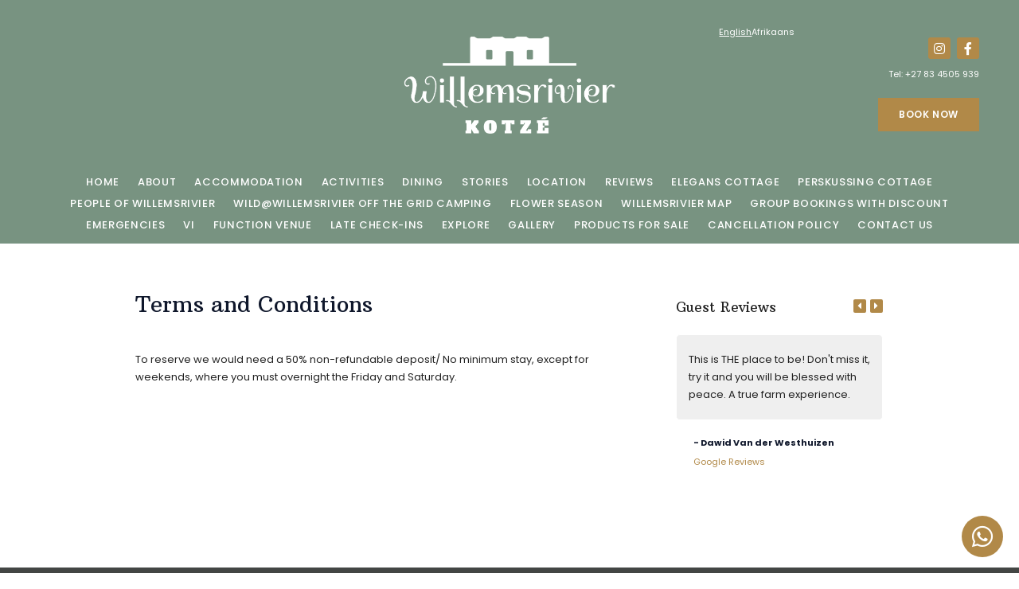

--- FILE ---
content_type: text/html; charset=utf-8
request_url: https://www.willemsrivier.com/terms/
body_size: 16182
content:
<!doctype html>
<!--[if lt IE 7]> <html class="no-js lt-ie9 lt-ie8 lt-ie7" lang="en"> <![endif]-->
<!--[if IE 7]>    <html class="no-js lt-ie9 lt-ie8" lang="en"> <![endif]-->
<!--[if IE 8]>    <html class="no-js lt-ie9" lang="en"> <![endif]-->
<!--[if gt IE 8]><!--> <html class="no-js" lang="en"> <!--<![endif]-->
<head>


  <meta charset="utf-8">
  <link rel="icon" href="https://b-cdn.springnest.com/static/img/favicon.ico">
  <meta http-equiv="X-UA-Compatible" content="IE=edge">
  
  
    <link rel="stylesheet" href="https://fonts.googleapis.com/css?family=Poppins:600%7CPoppins:400,400i,700,700i%7CPoppins:regular%7CSpectral:regular%7CArbutus+Slab:regular%7CPoppins:500&display=swap">
  
  
  <script async defer src="https://www.google.com/recaptcha/enterprise.js?render=6LcXBlIdAAAAAG09AJ6KEPrsDz_3MUWKqIRE5RWl"></script>
  
  
  
  <title>Terms and Conditions - Willemsrivier Trekpad Guest Houses</title>
  <meta name="description" content="To reserve we would need a 50% non-refundable deposit/ No minimum stay, except for weekends, where you must overnight the Friday and Saturday.">
  <meta name="viewport" content="width=device-width, initial-scale=1">
  <meta name="format-detection" content="telephone=no">

  
  
  
  
    
      <meta name="robots" content="index, follow">
    
  
  
  

  
  <link rel="canonical" href="https://www.willemsrivier.com/terms/">
    
  

  
    
  

      

  
  <meta name="twitter:card" content="summary_large_image">
  
  <meta name="twitter:title" content="Terms and Conditions - Willemsrivier Trekpad Guest Houses">
  <meta name="twitter:description" content="">

  <meta property="og:url"                content="https://www.willemsrivier.com/terms/">
  <meta property="fb:app_id" content="205541306225909">
  
  <meta property="og:title"              content="Terms and Conditions - Willemsrivier Trekpad Guest Houses">
  <meta property="og:description"        content="">
  
    <meta property="og:type"               content="website">
  

  
  
    
      
    
  
  

  

  

  

  
  

  
  <link rel="alternate" type="application/atom+xml"
      href="https://www.willemsrivier.com/blog/atom/" title="Atom Feed">
  <link rel="alternate" type="application/rss+xml"
      href="https://www.willemsrivier.com/blog/rss/" title="RSS Feed">
  

  <link rel="stylesheet" href="https://b-cdn.springnest.com/static/CACHE/css/d03099ad7fae.css">

  
  <link rel="stylesheet" href="https://b-cdn.springnest.com/static/CACHE/css/ca49decd12f6.css">
  

  <link rel="stylesheet" href="https://b-cdn.springnest.com/static/CACHE/css/b27f34e0bde6.css">

  
    
      
    
  

  

  

  <script src="https://b-cdn.springnest.com/static/CACHE/js/d95ef01043f9.js"></script>

  

  
  <script>
    var _paq = _paq || [];
    
    
    _paq.push(['trackPageView']);
    _paq.push(['enableLinkTracking']);
    (function() {
      var u="https://t.springnest.com/";
      _paq.push(['setTrackerUrl', u+'piwik.php']);
      _paq.push(['setSiteId', '1240']);
      var d=document, g=d.createElement('script'), s=d.getElementsByTagName('script')[0];
      g.type='text/javascript'; g.async=true; g.defer=true; g.src=u+'piwik.js'; s.parentNode.insertBefore(g,s);
    })();
  </script>
  


    
    

</head>

<body

  id="sn-page-id-" class="

  

  large-mobile-font

  

  nav-style-exp

  
    nav-hover-effect-fade
  

  

  sn-page-type-

   
    sn-page-type-not1 other-slider-layout-ful 
  

  

  

  
    allow-wide-header
  

  
    hide-image-borders
  

  

  
    hide-slider-text-dropshadow
  

  button-shape-square button-style-solid

  notification-format-tab

  notification-bubble-right

  notification-colours-theme

  

  

  

  

  

  

  
    sn-site-has-whatsapp-button sn-site-whatsapp-button-style-icon sn-site-whatsapp-button-desktop
  
  "



>




  
  
  
    
<div class="sticky-header">
    <div class="sticky-header-nav">
        
<ul class="stickynav">
    
        
        <li>
            <a href="/">Home</a>
            
        </li>
        
    
        
        <li>
            <a href="/pages/farm-tourism/">About</a>
            
        </li>
        
    
        
        <li class="parent">
            <a href="/collections/accommodation/">Accommodation</a>
            
            <ul>
                
        
        <li>
            <a href="/rooms/blomhuis/">Blomhuis</a>
            
        </li>
        
    
        
        <li>
            <a href="/rooms/meulhuis/">Meulhuis</a>
            
        </li>
        
    
        
        <li>
            <a href="/rooms/peperboom/">Peperboom</a>
            
        </li>
        
    
        
        <li>
            <a href="/rooms/annex/">Annex</a>
            
        </li>
        
    
        
        <li>
            <a href="/rooms/joodsewinkel/">Jood se Winkel</a>
            
        </li>
        
    
        
        <li>
            <a href="/rooms/sandcastle/">Sandcastle</a>
            
        </li>
        
    
        
        <li>
            <a href="/rooms/waenhuis/">Waenhuis</a>
            
        </li>
        
    
        
        <li>
            <a href="/rooms/bak-oond/">Bak Oond</a>
            
        </li>
        
    
            </ul>
            
        </li>
        
    
        
        <li>
            <a href="/pages/attractions-and-activities/">Activities</a>
            
        </li>
        
    
        
        <li>
            <a href="/pages/the-eetplek/">Dining</a>
            
        </li>
        
    
        
        <li>
            <a href="/blog/">Stories</a>
            
        </li>
        
    
        
        <li>
            <a href="/maps/location/">Location</a>
            
        </li>
        
    
        
        <li>
            <a href="/guestbook/">Reviews</a>
            
        </li>
        
    
        
        <li>
            <a href="/rooms/elegans-cottage/">Elegans cottage</a>
            
        </li>
        
    
        
    
        
        <li>
            <a href="/rooms/perskussing-cottage/">Perskussing cottage</a>
            
        </li>
        
    
        
        <li>
            <a href="/about/people-of-willemsrivier/">People of Willemsrivier</a>
            
        </li>
        
    
        
        <li>
            <a href="/pages/wildwillemsrivier-off-the-grid-camping/">WILD@WILLEMSRIVIER off the grid camping</a>
            
        </li>
        
    
        
        <li>
            <a href="/pages/flower-season-august-and-september/">Flower Season</a>
            
        </li>
        
    
        
        <li>
            <a href="/activities/willemsrivier-map/">Willemsrivier Map</a>
            
        </li>
        
    
        
        <li>
            <a href="/pages/group-bookings-with-discount/">GROUP BOOKINGS with discount</a>
            
        </li>
        
    
        
        <li>
            <a href="/pages/emergencies/">EMERGENCIES</a>
            
        </li>
        
    
        
        <li>
            <a href="/pages/vi/">vi</a>
            
        </li>
        
    
        
        <li>
            <a href="/activities/function-venue/">Function Venue</a>
            
        </li>
        
    
        
        <li>
            <a href="/about/late-check-ins/">LATE CHECK-ins</a>
            
        </li>
        
    
        
        <li>
            <a href="/activities/explore/">Explore</a>
            
        </li>
        
    
        
        <li class="parent">
            <a href="/galleries/#filter=*">Gallery</a>
            
            <ul>
                
        
        <li>
            <a href="/galleries/#filter=.flowers">Flowers</a>
            
        </li>
        
    
        
        <li>
            <a href="/galleries/#filter=.gallery">Gallery</a>
            
        </li>
        
    
            </ul>
            
        </li>
        
    
        
        <li>
            <a href="/collections/products-for-sale/">PRODUCTS FOR SALE</a>
            
        </li>
        
    
        
        <li>
            <a href="/about/cancellation-policy/">Cancellation Policy</a>
            
        </li>
        
    
        
        <li>
            <a href="/contact/contact-us/">Contact Us</a>
            
        </li>
        
    
</ul>

    </div>

    
    <div class="sticky-header-booking">
        <a target="_blank"  rel="nofollow noreferrer" onmousedown="javascript:_paq.push(['trackEvent', 'BookingIntent', 'BookNowButton']);" class="book-now-button color-52-background color-53 color-54-background-hover" href="https://book.nightsbridge.com/29568">Book Now</a>
    </div>
    
</div>
    
      

  <header class="heading-logo-center">
    
<div class="mobile-header">
    <div class="mobile-topbar">
        
            
                <a onclick="javascript:_paq.push(['trackEvent', 'BookingIntent', 'BookNowButton']);" onauxclick="javascript:_paq.push(['trackEvent', 'BookingIntent', 'BookNowButton']);" class="mobile-booknow-button color-52-background color-53 color-54-background-hover" target="_blank"  rel="nofollow noreferrer" href="https://book.nightsbridge.com/29568">Book Now</a>
            
        
        
        <button class="mobile-nav-button hamburger hamburger--squeeze" type="button" aria-label="Click to show mobile navigation">
            <span class="hamburger-box">
                <span class="hamburger-inner"></span>
            </span>
        </button>
        
        
        
        
        
        <a title="+27 83 4505 939" class="mobile-icon-button mobile-phone-button" href="tel:+27834505939" aria-label="Click to call ContactNumber object"><i class="icon-phone fas fa-phone"></i></a>
        
        
        
        
        
        
    </div>
    
    <div class="mobile-header-panel mobile-header-panel-menu">
        <div class="mobile-header-panel-inner">
            
<ul id="mobilenav" class="clearfix">
    
        
        <li>
            <a href="/" title="Willemsrivier Trekpad Guest Houses - Farm Accommodation Northern Cape">Home</a>
            
        </li>
        
    
        
        <li>
            <a href="/pages/farm-tourism/" title="About the farm">About</a>
            
        </li>
        
    
        
        <li class="parent">
            <a href="/collections/accommodation/" title="Our Farm Houses">Accommodation</a>
            
                
                <i class="mobile-nav-subnav-switch icon-chevron-down fas fa-chevron-down"></i>
                <ul>
                    
        
        <li>
            <a href="/rooms/blomhuis/" title="Blomhuis">Blomhuis</a>
            
        </li>
        
    
        
        <li>
            <a href="/rooms/meulhuis/" title="Meulhuis">Meulhuis</a>
            
        </li>
        
    
        
        <li>
            <a href="/rooms/peperboom/" title="Peperboom">Peperboom</a>
            
        </li>
        
    
        
        <li>
            <a href="/rooms/annex/" title="Annex">Annex</a>
            
        </li>
        
    
        
        <li>
            <a href="/rooms/joodsewinkel/" title="JoodSeWinkel">Jood se Winkel</a>
            
        </li>
        
    
        
        <li>
            <a href="/rooms/sandcastle/" title="Sandcastle">Sandcastle</a>
            
        </li>
        
    
        
        <li>
            <a href="/rooms/waenhuis/" title="Waenhuis">Waenhuis</a>
            
        </li>
        
    
        
        <li>
            <a href="/rooms/bak-oond/" title="Bak Oond">Bak Oond</a>
            
        </li>
        
    
                </ul>
                
            
        </li>
        
    
        
        <li>
            <a href="/pages/attractions-and-activities/" title="Attractions and Activities">Activities</a>
            
        </li>
        
    
        
        <li>
            <a href="/pages/the-eetplek/" title="Trekpad Eetplek associated Nieuwoudtville Butchery and Nieuwoudtville Blue Bottle Liquorstore only 4km from Willemsrivier">Dining</a>
            
        </li>
        
    
        
        <li>
            <a href="/blog/" title="Willemsrivier Stories">Stories</a>
            
        </li>
        
    
        
        <li>
            <a href="/maps/location/" title="Location">Location</a>
            
        </li>
        
    
        
        <li>
            <a href="/guestbook/" title="Reviews">Reviews</a>
            
        </li>
        
    
        
        <li>
            <a href="/rooms/elegans-cottage/" title="Elegans cottage with steps">Elegans cottage</a>
            
        </li>
        
    
        
    
        
        <li>
            <a href="/rooms/perskussing-cottage/" title="Perskussing cottage">Perskussing cottage</a>
            
        </li>
        
    
        
        <li>
            <a href="/about/people-of-willemsrivier/" title="People of Willemsrivier">People of Willemsrivier</a>
            
        </li>
        
    
        
        <li>
            <a href="/pages/wildwillemsrivier-off-the-grid-camping/" title="WILD@WILLEMSRIVIER off the grid camping with ablution RATES: R300; and R450 during August and September">WILD@WILLEMSRIVIER off the grid camping</a>
            
        </li>
        
    
        
        <li>
            <a href="/pages/flower-season-august-and-september/" title="FLOWER SEASON AUGUST AND SEPTEMBER 2025">Flower Season</a>
            
        </li>
        
    
        
        <li>
            <a href="/activities/willemsrivier-map/" title="Willemsrivier Map">Willemsrivier Map</a>
            
        </li>
        
    
        
        <li>
            <a href="/pages/group-bookings-with-discount/" title="GROUP BOOKINGS with discount">GROUP BOOKINGS with discount</a>
            
        </li>
        
    
        
        <li>
            <a href="/pages/emergencies/" title="EMERGENCIES">EMERGENCIES</a>
            
        </li>
        
    
        
        <li>
            <a href="/pages/vi/" title="i">vi</a>
            
        </li>
        
    
        
        <li>
            <a href="/activities/function-venue/" title="Function Venue">Function Venue</a>
            
        </li>
        
    
        
        <li>
            <a href="/about/late-check-ins/" title="LATE CHECK-ins">LATE CHECK-ins</a>
            
        </li>
        
    
        
        <li>
            <a href="/activities/explore/" title="Explore">Explore</a>
            
        </li>
        
    
        
        <li class="parent">
            <a href="/galleries/#filter=*">Gallery</a>
            
                
                <i class="mobile-nav-subnav-switch icon-chevron-down fas fa-chevron-down"></i>
                <ul>
                    
        
        <li>
            <a href="/galleries/#filter=.flowers" title="Flowers">Flowers</a>
            
        </li>
        
    
        
        <li>
            <a href="/galleries/#filter=.gallery" title="Gallery">Gallery</a>
            
        </li>
        
    
                </ul>
                
            
        </li>
        
    
        
        <li>
            <a href="/collections/products-for-sale/" title="PRODUCTS FOR SALE">PRODUCTS FOR SALE</a>
            
        </li>
        
    
        
        <li>
            <a href="/about/cancellation-policy/" title="Cancellation Policy">Cancellation Policy</a>
            
        </li>
        
    
        
        <li>
            <a href="/contact/contact-us/" title="Contact Us">Contact Us</a>
            
        </li>
        
    
</ul>

            
    
    <ul class="social-accounts">
        <li class="weather-widget-wrapper"></li>
        <li></li>
        
        
        
        
        
        <li><a target="_blank" rel="nofollow noreferrer" class="socicon fab fa-instagram" href="https://instagram.com/Willemsrivier" aria-label="Instagram"></a></li>
        
        
        <li><a target="_blank" rel="nofollow noreferrer" class="socicon fab fa-facebook-f" href="https://www.facebook.com/willemsrivier/" aria-label="Facebook"></a></li>
        
        
        
    </ul>
    

            
                
                    <ul class="language-links">
                        <li class="active"><a title="English" href="/">
                        English</a></li>
                    
                        <li><a title="Afrikaans" href="http://af.willemsrivier.com/">Afrikaans</a></li>
                    
                    </ul>
                
            
        </div>
    </div>
    
</div>
    <div class="limiter clearfix">
      <div id="titlebar-top" class="clearfix center-logo">
        
<div class="logo-space"></div>

<div class="logo-container with-social-links">
    
        <a title="Willemsrivier Trekpad Guest Houses" href="/">
            
                
                    <img class="responsive" src="https://b-cdn.springnest.com/media/img/12m/willemsrivier-website-logo-for-header-650x200aeacc6f.png" alt="Willemsrivier Trekpad Guest Houses - Farm Accommodation Northern Cape" style="width: 400px; max-width: 100%;">
                
            
        </a>
    
</div>
<div class="logo-address color-22">
    
        
            <ul class="language-links">
                <li class="active"><a title="English" class="color-22 color-23-hover" href="/">
                English</a></li>
            
                <li><a title="Afrikaans" class="color-22 color-23-hover" href="http://af.willemsrivier.com/">Afrikaans</a></li>
            
            </ul>
        
    

    
    <ul class="social-accounts">
        <li class="weather-widget-wrapper"></li>
        
        
        
        
        
        <li><a target="_blank" rel="nofollow noreferrer" class="socicon fab fa-instagram color-3-background color-30 color-4-background-hover" href="https://instagram.com/Willemsrivier" aria-label="Instagram"></a></li>
        
        
        <li><a target="_blank" rel="nofollow noreferrer" class="socicon fab fa-facebook-f color-3-background color-30 color-4-background-hover" href="https://www.facebook.com/willemsrivier/" aria-label="Facebook"></a></li>
        
        
        
    </ul>
    
    

<div class="contact-wrapper">

    
        
            
                <p class="phone-wrapper">
                    
                        Tel: <a class="color-22 color-23-hover tel-link" href="tel:+27834505939">+27 83 4505 939</a>
                    
                </p>
            
        
            
        
    





</div>

<p class="booknow-wrapper"><a target="_blank"  rel="nofollow noreferrer" onmousedown="javascript:_paq.push(['trackEvent', 'BookingIntent', 'BookNowButton']);" class="book-now-button color-52-background color-53 color-54-background-hover" href="https://book.nightsbridge.com/29568">Book Now</a></p>

<div class="listings-text-search-base-wrapper">
    <div id="listings-text-search-base"></div>
</div>
</div>
      </div>
    </div>
    <div id="nav-wrapper">
      <div class="inner">
        
<div id="navlabel" class="clearfix color-1-background color-30" aria-hidden="true">
    <a href="#" rel="nofollow" class="btn btn-navbar color-30" data-toggle="collapse" data-target=".nav-collapse">
        <span class="navlabeltext">Menu</span>
        <span class="icon-bars">
            <span class="icon-bar"></span>
            <span class="icon-bar"></span>
            <span class="icon-bar"></span>
        </span>
    </a>
</div>
<ul id="nav" class="clearfix">
    
        
        <li>
            <a href="/">Home</a>
            
        </li>
        
    
        
        <li>
            <a href="/pages/farm-tourism/">About</a>
            
        </li>
        
    
        
        <li class="parent">
            <a href="/collections/accommodation/">Accommodation</a>
            
                <ul class="color-2-background">
                    
        
        <li>
            <a href="/rooms/blomhuis/">Blomhuis</a>
            
        </li>
        
    
        
        <li>
            <a href="/rooms/meulhuis/">Meulhuis</a>
            
        </li>
        
    
        
        <li>
            <a href="/rooms/peperboom/">Peperboom</a>
            
        </li>
        
    
        
        <li>
            <a href="/rooms/annex/">Annex</a>
            
        </li>
        
    
        
        <li>
            <a href="/rooms/joodsewinkel/">Jood se Winkel</a>
            
        </li>
        
    
        
        <li>
            <a href="/rooms/sandcastle/">Sandcastle</a>
            
        </li>
        
    
        
        <li>
            <a href="/rooms/waenhuis/">Waenhuis</a>
            
        </li>
        
    
        
        <li>
            <a href="/rooms/bak-oond/">Bak Oond</a>
            
        </li>
        
    
                </ul>
            
        </li>
        
    
        
        <li>
            <a href="/pages/attractions-and-activities/">Activities</a>
            
        </li>
        
    
        
        <li>
            <a href="/pages/the-eetplek/">Dining</a>
            
        </li>
        
    
        
        <li>
            <a href="/blog/">Stories</a>
            
        </li>
        
    
        
        <li>
            <a href="/maps/location/">Location</a>
            
        </li>
        
    
        
        <li>
            <a href="/guestbook/">Reviews</a>
            
        </li>
        
    
        
        <li>
            <a href="/rooms/elegans-cottage/">Elegans cottage</a>
            
        </li>
        
    
        
    
        
        <li>
            <a href="/rooms/perskussing-cottage/">Perskussing cottage</a>
            
        </li>
        
    
        
        <li>
            <a href="/about/people-of-willemsrivier/">People of Willemsrivier</a>
            
        </li>
        
    
        
        <li>
            <a href="/pages/wildwillemsrivier-off-the-grid-camping/">WILD@WILLEMSRIVIER off the grid camping</a>
            
        </li>
        
    
        
        <li>
            <a href="/pages/flower-season-august-and-september/">Flower Season</a>
            
        </li>
        
    
        
        <li>
            <a href="/activities/willemsrivier-map/">Willemsrivier Map</a>
            
        </li>
        
    
        
        <li>
            <a href="/pages/group-bookings-with-discount/">GROUP BOOKINGS with discount</a>
            
        </li>
        
    
        
        <li>
            <a href="/pages/emergencies/">EMERGENCIES</a>
            
        </li>
        
    
        
        <li>
            <a href="/pages/vi/">vi</a>
            
        </li>
        
    
        
        <li>
            <a href="/activities/function-venue/">Function Venue</a>
            
        </li>
        
    
        
        <li>
            <a href="/about/late-check-ins/">LATE CHECK-ins</a>
            
        </li>
        
    
        
        <li>
            <a href="/activities/explore/">Explore</a>
            
        </li>
        
    
        
        <li class="parent">
            <a href="/galleries/#filter=*">Gallery</a>
            
                <ul class="color-2-background">
                    
        
        <li>
            <a href="/galleries/#filter=.flowers">Flowers</a>
            
        </li>
        
    
        
        <li>
            <a href="/galleries/#filter=.gallery">Gallery</a>
            
        </li>
        
    
                </ul>
            
        </li>
        
    
        
        <li>
            <a href="/collections/products-for-sale/">PRODUCTS FOR SALE</a>
            
        </li>
        
    
        
        <li>
            <a href="/about/cancellation-policy/">Cancellation Policy</a>
            
        </li>
        
    
        
        <li>
            <a href="/contact/contact-us/">Contact Us</a>
            
        </li>
        
    
</ul>

      </div>
    </div>

    
    <div class="limiter clearfix">
      <div id="titlebar-bottom">
        <div class="logo-space"></div>
<div class="logo-container with-social-links">
    <a title="Willemsrivier Trekpad Guest Houses" href="/">
        
            
                <img class="responsive" src="https://b-cdn.springnest.com/media/img/12m/willemsrivier-website-logo-for-header-650x200aeacc6f.png" alt="Willemsrivier Trekpad Guest Houses - Farm Accommodation Northern Cape" style="width: 400px; max-width: 100%;">
            
        
    </a>
</div>
      </div>
    </div>
    
  </header>
  
    
  
  
  <div id="main" role="main">
    
    
      
        
          

        
      
    
    

    
    <div class="limiter clearfix">
        
        <div class="clearfix row sticky-parent">
            <div class="left">
                <h1>Terms and Conditions</h1>
                <div class="page_description prose content-block">
                    <p>To reserve we would need a 50% non-refundable deposit/ No minimum stay, except for weekends, where you must overnight the Friday and Saturday.</p>
                </div>
            </div>
            <div class="right sidebar-fixed">
                <div class="sticky-spacer">
                    <div class="sticky-sidebar">
                        <div class="sidebar">
    
    
        <div class="sidebar-inner">
    
        <div id="sidebar-block-testimonial" class="sidebar-block">
    

    
    <div class="testimonials-control"></div>
    <h2>Guest Reviews</h2>
    

    

    

<div id="flexsider-testimonials">
    <ul class="sidebar-testimonials">
    
        <li class="testimonial">
            <div class="testimonial-description color-18-background color-19">
                
                <p>
                    
                        This is THE place to be! Don't miss it, try it and you will be blessed with peace. A true farm experience.
                    
                </p>
            </div>
            <p class="testimonial-name color-16">- Dawid Van der Westhuizen</p>
            <p class="color-3 testimonial-location">Google Reviews</p>
        </li>
    
        <li class="testimonial">
            <div class="testimonial-description color-18-background color-19">
                
                <p>
                    
                        Very friendly reception. Big old house, lekker inside braai. Middle of nowhere, which is great.
                    
                </p>
            </div>
            <p class="testimonial-name color-16">- Erhardt De Kock</p>
            <p class="color-3 testimonial-location">Google Reviews</p>
        </li>
    
        <li class="testimonial">
            <div class="testimonial-description color-18-background color-19">
                
                <p>
                    
                        Perfect little spot for a stay in Nieuwoudville. The facilities are clean and cozy. Everything you might need. Beautiful area and the hostess Erika is so friendly and knowledgeable about the area. It's a must visit!
                    
                </p>
            </div>
            <p class="testimonial-name color-16">- Simone Tyers</p>
            <p class="color-3 testimonial-location">Google Reviews</p>
        </li>
    
    </ul>
</div>

</div>
    
</div>

    
</div>
                    </div>
                </div>
            </div>
        </div>
        
    </div>

  </div>

  
  




<footer>
    

    

    
    <div id="thickfooter">
        
        <div class="limiter color-48-background color-49">
            <div class="thickfooter-cols">
                
                    
                        
<div class="thickfooter-col footernav-col">
    <ul>
        
        <li><a class="color-49 color-50-hover" href="/" title="Willemsrivier Trekpad Guest Houses - Farm Accommodation Northern Cape">Home</a></li>
        
        <li><a class="color-49 color-50-hover" href="/pages/farm-tourism/" title="About the farm">About</a></li>
        
        <li><a class="color-49 color-50-hover" href="/collections/accommodation/" title="Our Farm Houses">Accommodation</a></li>
        
        <li><a class="color-49 color-50-hover" href="/pages/attractions-and-activities/" title="Attractions and Activities">Activities</a></li>
        
        <li><a class="color-49 color-50-hover" href="/pages/the-eetplek/" title="Trekpad Eetplek associated Nieuwoudtville Butchery and Nieuwoudtville Blue Bottle Liquorstore only 4km from Willemsrivier">Dining</a></li>
        
        <li><a class="color-49 color-50-hover" href="/blog/" title="Willemsrivier Stories">Stories</a></li>
        
        <li><a class="color-49 color-50-hover" href="/maps/location/" title="Location">Location</a></li>
        
        <li><a class="color-49 color-50-hover" href="/guestbook/" title="Reviews">Reviews</a></li>
        
        <li><a class="color-49 color-50-hover" href="/rooms/elegans-cottage/" title="Elegans cottage with steps">Elegans cottage</a></li>
        
        <li><a class="color-49 color-50-hover" href="/rooms/perskussing-cottage/" title="Perskussing cottage">Perskussing cottage</a></li>
        
        <li><a class="color-49 color-50-hover" href="/about/people-of-willemsrivier/" title="People of Willemsrivier">People of Willemsrivier</a></li>
        
        <li><a class="color-49 color-50-hover" href="/pages/wildwillemsrivier-off-the-grid-camping/" title="WILD@WILLEMSRIVIER off the grid camping with ablution RATES: R300; and R450 during August and September">WILD@WILLEMSRIVIER off the grid camping</a></li>
        
    </ul>
</div>

<div class="thickfooter-col footernav-col">
    <ul>
        
        <li><a class="color-49 color-50-hover" href="/pages/flower-season-august-and-september/" title="FLOWER SEASON AUGUST AND SEPTEMBER 2025">Flower Season</a></li>
        
        <li><a class="color-49 color-50-hover" href="/activities/willemsrivier-map/" title="Willemsrivier Map">Willemsrivier Map</a></li>
        
        <li><a class="color-49 color-50-hover" href="/pages/group-bookings-with-discount/" title="GROUP BOOKINGS with discount">GROUP BOOKINGS with discount</a></li>
        
        <li><a class="color-49 color-50-hover" href="/pages/emergencies/" title="EMERGENCIES">EMERGENCIES</a></li>
        
        <li><a class="color-49 color-50-hover" href="/pages/vi/" title="i">vi</a></li>
        
        <li><a class="color-49 color-50-hover" href="/activities/function-venue/" title="Function Venue">Function Venue</a></li>
        
        <li><a class="color-49 color-50-hover" href="/about/late-check-ins/" title="LATE CHECK-ins">LATE CHECK-ins</a></li>
        
        <li><a class="color-49 color-50-hover" href="/activities/explore/" title="Explore">Explore</a></li>
        
        <li><a class="color-49 color-50-hover" href="/galleries/#filter=*">Gallery</a></li>
        
        <li><a class="color-49 color-50-hover" href="/collections/products-for-sale/" title="PRODUCTS FOR SALE">PRODUCTS FOR SALE</a></li>
        
        <li><a class="color-49 color-50-hover" href="/about/cancellation-policy/" title="Cancellation Policy">Cancellation Policy</a></li>
        
        <li><a class="color-49 color-50-hover" href="/contact/contact-us/" title="Contact Us">Contact Us</a></li>
        
    </ul>
</div>


                    
                

                <div class="thickfooter-col thickfooter-contact">
                    
                    
                    <div class="address-section">
                        
                        <div class="address-sub-section">
                            <div class="address-icon color-49">
                                <i class="icon-phone fas fa-phone"></i>
                            </div>
                            <div class="address-section-details">
                                <span><a class="color-49 color-50-hover" target="_blank" rel="nofollow noreferrer" href="tel:+27834505939">+27 83 4505 939</a></span>
                                <span class="number-comment">Erika</span>
                            </div>
                        </div>
                        
                        <div class="address-sub-section">
                            <div class="address-icon color-49">
                                <i class="icon-phone fas fa-phone"></i>
                            </div>
                            <div class="address-section-details">
                                <span><a class="color-49 color-50-hover" target="_blank" rel="nofollow noreferrer" href="tel:+27834400302">+27 83 4400 302</a></span>
                                <span class="number-comment">Arend</span>
                            </div>
                        </div>
                        
                    </div>
                    
                    <div class="address-section">
                        <div class="address-sub-section">
                            <div class="address-icon color-49">
                                <i class="icon-envelope-alt far fa-envelope"></i>
                            </div>
                            <div class="address-section-details">
                                <span><a class="color-49 color-50-hover" target="_blank" rel="nofollow noreferrer" href="/cdn-cgi/l/email-protection#7712051e1c161c18030d12371a001215591418590d16"><span class="__cf_email__" data-cfemail="2c495e45474d47435856496c415b494e024f4302564d">[email&#160;protected]</span></a></span>
                            </div>
                        </div>
                    </div>
                    
                    <div class="address-section">
                        <div class="address-sub-section">
                            <div class="address-icon color-49">
                                <i class="icon-map-marker fas fa-map-marker-alt"></i>
                            </div>
                            <div class="address-section-details">
                                <a target="_blank" rel="nofollow noreferrer" class="footer-map-link color-49 color-50-hover" href="https://maps.google.com/maps?q=Nieuwoudtville, Northern Cape, South Africa">
                                Nieuwoudtville, Northern Cape<br>South Africa</a>
                            </div>
                        </div>
                    </div>
                    
                </div>

                
                
                <div class="thickfooter-col thickfooter-social">
                    <ul class="social-accounts">
                        
                        
                        
                        
                        
                        <li><a target="_blank" class="socicon fab fa-instagram color-49 color-50-hover" href="https://instagram.com/Willemsrivier" rel="nofollow noreferrer" aria-label="Instagram"></a></li>
                        
                        
                        <li><a target="_blank" class="socicon fab fa-facebook-f color-49 color-50-hover" href="https://www.facebook.com/willemsrivier/" rel="nofollow noreferrer" aria-label="Facebook"></a></li>
                        
                        
                        
                    </ul>
                </div>
                
                
            </div>
        </div>
    </div>
    
    <div id="footer-bottom" class="color-58">
        <div class="limiter color-57-background color-58 clearfix">
            <p>&copy; Copyright 2026 Willemsrivier Trekpad Guest Houses.

             Built with <a target="_blank" rel="nofollow noreferrer" href="https://springnest.com?utm_source=www.willemsrivier.com&utm_medium=Clients&utm_campaign=ClientSites&utm_content=Built+with+Springnest">Springnest</a>.

            

             <a href="/terms/">Terms and Conditions.</a>

            

            

            

            <span class="owner-login"><a class="owner-login-link" target="_blank" rel="nofollow noreferrer" href="https://admin.springnest.com/site/1390/dashboard/overview/"><i class="icon-user fas fa-user"></i> Owner Login</a></span></p>
        </div>
    </div>
</footer>

  

  
  <div class="offcanvas-overlay"></div>

  

  
  

  <!-- Root element of PhotoSwipe. Must have class pswp. -->
  <div class="pswp" tabindex="-1" role="dialog" aria-hidden="true">

      <!-- Background of PhotoSwipe. 
           It's a separate element as animating opacity is faster than rgba(). -->
      <div class="pswp__bg"></div>

      <!-- Slides wrapper with overflow:hidden. -->
      <div class="pswp__scroll-wrap">

          <!-- Container that holds slides. 
              PhotoSwipe keeps only 3 of them in the DOM to save memory.
              Don't modify these 3 pswp__item elements, data is added later on. -->
          <div class="pswp__container">
              <div class="pswp__item"></div>
              <div class="pswp__item"></div>
              <div class="pswp__item"></div>
          </div>

          <!-- Default (PhotoSwipeUI_Default) interface on top of sliding area. Can be changed. -->
          <div class="pswp__ui pswp__ui--hidden">

              <div class="pswp__top-bar">

                  <!--  Controls are self-explanatory. Order can be changed. -->

                  <div class="pswp__counter"></div>

                  <button class="pswp__button pswp__button--close" title="Close (Esc)" aria-label="Close (Esc)"></button>

                  <button class="pswp__button pswp__button--share" title="Share" aria-label="Share"></button>

                  <button class="pswp__button pswp__button--fs" title="Toggle fullscreen" aria-label="Toggle fullscreen"></button>

                  <button class="pswp__button pswp__button--zoom" title="Zoom in/out" aria-label="Zoom in/out"></button>

                  <!-- Preloader demo http://codepen.io/dimsemenov/pen/yyBWoR -->
                  <!-- element will get class pswp__preloader-active when preloader is running -->
                  <div class="pswp__preloader">
                      <div class="pswp__preloader__icn">
                        <div class="pswp__preloader__cut">
                          <div class="pswp__preloader__donut"></div>
                        </div>
                      </div>
                  </div>
              </div>

              <div class="pswp__share-modal pswp__share-modal--hidden pswp__single-tap">
                  <div class="pswp__share-tooltip"></div> 
              </div>

              <button class="pswp__button pswp__button--arrow--left" title="Previous (arrow left)" aria-label="Previous (arrow left)">
              </button>

              <button class="pswp__button pswp__button--arrow--right" title="Next (arrow right)" aria-label="Next (arrow right)">
              </button>

              <div class="pswp__caption">
                  <div class="pswp__caption__center"></div>
              </div>

          </div>

      </div>

  </div>

  
  
  <script data-cfasync="false" src="/cdn-cgi/scripts/5c5dd728/cloudflare-static/email-decode.min.js"></script><script src="//ajax.googleapis.com/ajax/libs/jquery/1.7.1/jquery.min.js"></script>
  <script>window.jQuery || document.write('<script src="https://b-cdn.springnest.com/static/client/js/libs/jquery-1.7.1.min.js"><\/script>')</script>
  
  

  <script>
      function setCookie(name,value,days) {
          var expires = "";
          if (days) {
              var date = new Date();
              date.setTime(date.getTime() + (days*24*60*60*1000));
              expires = "; expires=" + date.toUTCString();
          }
          document.cookie = name + "=" + (value || "")  + expires + "; path=/";
      }
      function getCookie(name) {
          var nameEQ = name + "=";
          var ca = document.cookie.split(';');
          for(var i=0;i < ca.length;i++) {
              var c = ca[i];
              while (c.charAt(0)==' ') c = c.substring(1,c.length);
              if (c.indexOf(nameEQ) == 0) return c.substring(nameEQ.length,c.length);
          }
          return null;
      }
      function eraseCookie(name) {
          document.cookie = name+'=; Max-Age=-99999999;';
      }
  </script>

  

  <script type="text/javascript">
  // Mailblaze newsletter form AJAX handler
  (function() {
      // Use event delegation on the document to catch form submissions
      // This works even if the form is loaded dynamically in a modal
      document.addEventListener('submit', function(e) {
          // Check if this is our mailblaze form
          if (e.target && e.target.id === 'mailblaze-subscribe-form') {
              e.preventDefault();
              e.stopPropagation();
              e.stopImmediatePropagation();

              var form = e.target;
              var responseDiv = form.querySelector('.mailblaze-response');
              var submitButton = form.querySelector('button[type="submit"]');
              var originalText = submitButton.textContent;

              // Disable button and show loading state
              submitButton.disabled = true;
              submitButton.textContent = 'Subscribing...';
              responseDiv.style.display = 'none';

              // Collect form data
              var formData = new FormData(form);

              // Send AJAX request
              fetch('/newsletter-subscribe/', {
                  method: 'POST',
                  body: formData,
                  headers: {
                      'X-Requested-With': 'XMLHttpRequest'
                  }
              })
              .then(function(response) {
                  return response.json();
              })
              .then(function(data) {
                  // Show response message
                  responseDiv.style.display = 'block';

                  if (data.success) {
                      responseDiv.style.color = 'inherit';
                      responseDiv.textContent = data.message || 'Thank you for subscribing!';
                      form.reset();
                  } else {
                      responseDiv.style.color = 'inherit';
                      responseDiv.style.opacity = '0.8';
                      responseDiv.textContent = data.error || 'An error occurred. Please try again.';
                  }
              })
              .catch(function(error) {
                  responseDiv.style.display = 'block';
                  responseDiv.style.color = 'inherit';
                  responseDiv.style.opacity = '0.8';
                  responseDiv.textContent = 'An error occurred. Please try again.';
              })
              .finally(function() {
                  // Re-enable button
                  submitButton.disabled = false;
                  submitButton.textContent = originalText;
              });

              return false;
          }
      }, true); // Use capture phase to catch the event before other handlers
  })();
  </script>

  

  
  
  

  
  <script>
    $(function () {
      $('#reservations .submit .res-button').on('click', function (e) {
        _paq.push(['trackEvent', 'BookingIntent', 'AvailabilityForm']);
      });
    });
  </script>
  

  

  

  <script>
    var springlang = '';
    var slidersDirectionNav = false;
  </script>
  

  <script>
    window.dateformat = "yy-mm-dd";
  </script>

  <link rel="stylesheet" href="https://use.fontawesome.com/releases/v5.15.3/css/all.css" crossorigin="anonymous">

  <script src="https://b-cdn.springnest.com/static/CACHE/js/4e70ad996973.js"></script>

  

  <script>
      $(function () {
          var social_overlay_link = document.querySelector('#social-share-button'),
              social_overlay = document.querySelector('#social-overlay'),
              closeFn;

          function closeShowingModal() {
              var showingModal = $('.social-overlay.show');
              if (!showingModal.length) return;
              showingModal.removeClass('show');
              if (typeof closeFn === 'function') {
                  closeFn();
                  closeFn = null;
              }
          };
          $('#social-share-button').click(function (e) {
              closeFn = cta(social_overlay_link, social_overlay, {
                  relativeToWindow: true
              }, function () {
                  $('.social-overlay').addClass('show');
              });
              e.preventDefault();
          });
          $(document).on('keyup', function (e) {
              if (e.which === 27) {
                  closeShowingModal();
              }
          });
          $('.social-close').click(function (e) {
              closeShowingModal();
              e.preventDefault();
          });
          $("#id_page_address").on("click", function () {
             $(this).select();
          });
      });
  </script>

  <script>"function"!==typeof Object.create&&(Object.create=function(f){function g(){}g.prototype=f;return new g});(function(f,g,k){var l={init:function(a,b){this.$elem=f(b);this.options=f.extend({},f.fn.owlCarousel.options,this.$elem.data(),a);this.userOptions=a;this.loadContent()},loadContent:function(){function a(a){var d,e="";if("function"===typeof b.options.jsonSuccess)b.options.jsonSuccess.apply(this,[a]);else{for(d in a.owl)a.owl.hasOwnProperty(d)&&(e+=a.owl[d].item);b.$elem.html(e)}b.logIn()}var b=this,e;"function"===typeof b.options.beforeInit&&b.options.beforeInit.apply(this,[b.$elem]);"string"===typeof b.options.jsonPath?(e=b.options.jsonPath,f.getJSON(e,a)):b.logIn()},logIn:function(){this.$elem.data("owl-originalStyles",this.$elem.attr("style"));this.$elem.data("owl-originalClasses",this.$elem.attr("class"));this.$elem.css({opacity:0});this.orignalItems=this.options.items;this.checkBrowser();this.wrapperWidth=0;this.checkVisible=null;this.setVars()},setVars:function(){if(0===this.$elem.children().length)return!1;this.baseClass();this.eventTypes();this.$userItems=this.$elem.children();this.itemsAmount=this.$userItems.length;this.wrapItems();this.$owlItems=this.$elem.find(".owl-item");this.$owlWrapper=this.$elem.find(".owl-wrapper");this.playDirection="next";this.prevItem=0;this.prevArr=[0];this.currentItem=0;this.customEvents();this.onStartup()},onStartup:function(){this.updateItems();this.calculateAll();this.buildControls();this.updateControls();this.response();this.moveEvents();this.stopOnHover();this.owlStatus();!1!==this.options.transitionStyle&&this.transitionTypes(this.options.transitionStyle);!0===this.options.autoPlay&&(this.options.autoPlay=5E3);this.play();this.$elem.find(".owl-wrapper").css("display","block");this.$elem.is(":visible")?this.$elem.css("opacity",1):this.watchVisibility();this.onstartup=!1;this.eachMoveUpdate();"function"===typeof this.options.afterInit&&this.options.afterInit.apply(this,[this.$elem])},eachMoveUpdate:function(){!0===this.options.lazyLoad&&this.lazyLoad();!0===this.options.autoHeight&&this.autoHeight();this.onVisibleItems();"function"===typeof this.options.afterAction&&this.options.afterAction.apply(this,[this.$elem])},updateVars:function(){"function"===typeof this.options.beforeUpdate&&this.options.beforeUpdate.apply(this,[this.$elem]);this.watchVisibility();this.updateItems();this.calculateAll();this.updatePosition();this.updateControls();this.eachMoveUpdate();"function"===typeof this.options.afterUpdate&&this.options.afterUpdate.apply(this,[this.$elem])},reload:function(){var a=this;g.setTimeout(function(){a.updateVars()},0)},watchVisibility:function(){var a=this;if(!1===a.$elem.is(":visible"))a.$elem.css({opacity:0}),g.clearInterval(a.autoPlayInterval),g.clearInterval(a.checkVisible);else return!1;a.checkVisible=g.setInterval(function(){a.$elem.is(":visible")&&(a.reload(),a.$elem.animate({opacity:1},200),g.clearInterval(a.checkVisible))},500)},wrapItems:function(){this.$userItems.wrapAll('<div class="owl-wrapper">').wrap('<div class="owl-item"></div>');this.$elem.find(".owl-wrapper").wrap('<div class="owl-wrapper-outer">');this.wrapperOuter=this.$elem.find(".owl-wrapper-outer");this.$elem.css("display","block")},baseClass:function(){var a=this.$elem.hasClass(this.options.baseClass),b=this.$elem.hasClass(this.options.theme);a||this.$elem.addClass(this.options.baseClass);b||this.$elem.addClass(this.options.theme)},updateItems:function(){var a,b;if(!1===this.options.responsive)return!1;if(!0===this.options.singleItem)return this.options.items=this.orignalItems=1,this.options.itemsCustom=!1,this.options.itemsDesktop=!1,this.options.itemsDesktopSmall=!1,this.options.itemsTablet=!1,this.options.itemsTabletSmall=!1,this.options.itemsMobile=!1;a=f(this.options.responsiveBaseWidth).width();a>(this.options.itemsDesktop[0]||this.orignalItems)&&(this.options.items=this.orignalItems);if(!1!==this.options.itemsCustom)for(this.options.itemsCustom.sort(function(a,b){return a[0]-b[0]}),b=0;b<this.options.itemsCustom.length;b+=1)this.options.itemsCustom[b][0]<=a&&(this.options.items=this.options.itemsCustom[b][1]);else a<=this.options.itemsDesktop[0]&&!1!==this.options.itemsDesktop&&(this.options.items=this.options.itemsDesktop[1]),a<=this.options.itemsDesktopSmall[0]&&!1!==this.options.itemsDesktopSmall&&(this.options.items=this.options.itemsDesktopSmall[1]),a<=this.options.itemsTablet[0]&&!1!==this.options.itemsTablet&&(this.options.items=this.options.itemsTablet[1]),a<=this.options.itemsTabletSmall[0]&&!1!==this.options.itemsTabletSmall&&(this.options.items=this.options.itemsTabletSmall[1]),a<=this.options.itemsMobile[0]&&!1!==this.options.itemsMobile&&(this.options.items=this.options.itemsMobile[1]);this.options.items>this.itemsAmount&&!0===this.options.itemsScaleUp&&(this.options.items=this.itemsAmount)},response:function(){var a=this,b,e;if(!0!==a.options.responsive)return!1;e=f(g).width();a.resizer=function(){f(g).width()!==e&&(!1!==a.options.autoPlay&&g.clearInterval(a.autoPlayInterval),g.clearTimeout(b),b=g.setTimeout(function(){e=f(g).width();a.updateVars()},a.options.responsiveRefreshRate))};f(g).resize(a.resizer)},updatePosition:function(){this.jumpTo(this.currentItem);!1!==this.options.autoPlay&&this.checkAp()},appendItemsSizes:function(){var a=this,b=0,e=a.itemsAmount-a.options.items;a.$owlItems.each(function(c){var d=f(this);d.css({width:a.itemWidth}).data("owl-item",Number(c));if(0===c%a.options.items||c===e)c>e||(b+=1);d.data("owl-roundPages",b)})},appendWrapperSizes:function(){this.$owlWrapper.css({width:this.$owlItems.length*this.itemWidth*2,left:0});this.appendItemsSizes()},calculateAll:function(){this.calculateWidth();this.appendWrapperSizes();this.loops();this.max()},calculateWidth:function(){this.itemWidth=Math.round(this.$elem.width()/this.options.items)},max:function(){var a=-1*(this.itemsAmount*this.itemWidth-this.options.items*this.itemWidth);this.options.items>this.itemsAmount?this.maximumPixels=a=this.maximumItem=0:(this.maximumItem=this.itemsAmount-this.options.items,this.maximumPixels=a);return a},min:function(){return 0},loops:function(){var a=0,b=0,e,c;this.positionsInArray=[0];this.pagesInArray=[];for(e=0;e<this.itemsAmount;e+=1)b+=this.itemWidth,this.positionsInArray.push(-b),!0===this.options.scrollPerPage&&(c=f(this.$owlItems[e]),c=c.data("owl-roundPages"),c!==a&&(this.pagesInArray[a]=this.positionsInArray[e],a=c))},buildControls:function(){if(!0===this.options.navigation||!0===this.options.pagination)this.owlControls=f('<div class="owl-controls"/>').toggleClass("clickable",!this.browser.isTouch).appendTo(this.$elem);!0===this.options.pagination&&this.buildPagination();!0===this.options.navigation&&this.buildButtons()},buildButtons:function(){var a=this,b=f('<div class="owl-buttons"/>');a.owlControls.append(b);a.buttonPrev=f("<div/>",{"class":"owl-prev",html:a.options.navigationText[0]||""});a.buttonNext=f("<div/>",{"class":"owl-next",html:a.options.navigationText[1]||""});b.append(a.buttonPrev).append(a.buttonNext);b.on("touchstart.owlControls mousedown.owlControls",'div[class^="owl"]',function(a){a.preventDefault()});b.on("touchend.owlControls mouseup.owlControls",'div[class^="owl"]',function(b){b.preventDefault();f(this).hasClass("owl-next")?a.next():a.prev()})},buildPagination:function(){var a=this;a.paginationWrapper=f('<div class="owl-pagination"/>');a.owlControls.append(a.paginationWrapper);a.paginationWrapper.on("touchend.owlControls mouseup.owlControls",".owl-page",function(b){b.preventDefault();Number(f(this).data("owl-page"))!==a.currentItem&&a.goTo(Number(f(this).data("owl-page")),!0)})},updatePagination:function(){var a,b,e,c,d,g;if(!1===this.options.pagination)return!1;this.paginationWrapper.html("");a=0;b=this.itemsAmount-this.itemsAmount%this.options.items;for(c=0;c<this.itemsAmount;c+=1)0===c%this.options.items&&(a+=1,b===c&&(e=this.itemsAmount-this.options.items),d=f("<div/>",{"class":"owl-page"}),g=f("<span></span>",{text:!0===this.options.paginationNumbers?a:"","class":!0===this.options.paginationNumbers?"owl-numbers":""}),d.append(g),d.data("owl-page",b===c?e:c),d.data("owl-roundPages",a),this.paginationWrapper.append(d));this.checkPagination()},checkPagination:function(){var a=this;if(!1===a.options.pagination)return!1;a.paginationWrapper.find(".owl-page").each(function(){f(this).data("owl-roundPages")===f(a.$owlItems[a.currentItem]).data("owl-roundPages")&&(a.paginationWrapper.find(".owl-page").removeClass("active"),f(this).addClass("active"))})},checkNavigation:function(){if(!1===this.options.navigation)return!1;!1===this.options.rewindNav&&(0===this.currentItem&&0===this.maximumItem?(this.buttonPrev.addClass("disabled"),this.buttonNext.addClass("disabled")):0===this.currentItem&&0!==this.maximumItem?(this.buttonPrev.addClass("disabled"),this.buttonNext.removeClass("disabled")):this.currentItem===this.maximumItem?(this.buttonPrev.removeClass("disabled"),this.buttonNext.addClass("disabled")):0!==this.currentItem&&this.currentItem!==this.maximumItem&&(this.buttonPrev.removeClass("disabled"),this.buttonNext.removeClass("disabled")))},updateControls:function(){this.updatePagination();this.checkNavigation();this.owlControls&&(this.options.items>=this.itemsAmount?this.owlControls.hide():this.owlControls.show())},destroyControls:function(){this.owlControls&&this.owlControls.remove()},next:function(a){if(this.isTransition)return!1;this.currentItem+=!0===this.options.scrollPerPage?this.options.items:1;if(this.currentItem>this.maximumItem+(!0===this.options.scrollPerPage?this.options.items-1:0))if(!0===this.options.rewindNav)this.currentItem=0,a="rewind";else return this.currentItem=this.maximumItem,!1;this.goTo(this.currentItem,a)},prev:function(a){if(this.isTransition)return!1;this.currentItem=!0===this.options.scrollPerPage&&0<this.currentItem&&this.currentItem<this.options.items?0:this.currentItem-(!0===this.options.scrollPerPage?this.options.items:1);if(0>this.currentItem)if(!0===this.options.rewindNav)this.currentItem=this.maximumItem,a="rewind";else return this.currentItem=0,!1;this.goTo(this.currentItem,a)},goTo:function(a,b,e){var c=this;if(c.isTransition)return!1;"function"===typeof c.options.beforeMove&&c.options.beforeMove.apply(this,[c.$elem]);a>=c.maximumItem?a=c.maximumItem:0>=a&&(a=0);c.currentItem=c.owl.currentItem=a;if(!1!==c.options.transitionStyle&&"drag"!==e&&1===c.options.items&&!0===c.browser.support3d)return c.swapSpeed(0),!0===c.browser.support3d?c.transition3d(c.positionsInArray[a]):c.css2slide(c.positionsInArray[a],1),c.afterGo(),c.singleItemTransition(),!1;a=c.positionsInArray[a];!0===c.browser.support3d?(c.isCss3Finish=!1,!0===b?(c.swapSpeed("paginationSpeed"),g.setTimeout(function(){c.isCss3Finish=!0},c.options.paginationSpeed)):"rewind"===b?(c.swapSpeed(c.options.rewindSpeed),g.setTimeout(function(){c.isCss3Finish=!0},c.options.rewindSpeed)):(c.swapSpeed("slideSpeed"),g.setTimeout(function(){c.isCss3Finish=!0},c.options.slideSpeed)),c.transition3d(a)):!0===b?c.css2slide(a,c.options.paginationSpeed):"rewind"===b?c.css2slide(a,c.options.rewindSpeed):c.css2slide(a,c.options.slideSpeed);c.afterGo()},jumpTo:function(a){"function"===typeof this.options.beforeMove&&this.options.beforeMove.apply(this,[this.$elem]);a>=this.maximumItem||-1===a?a=this.maximumItem:0>=a&&(a=0);this.swapSpeed(0);!0===this.browser.support3d?this.transition3d(this.positionsInArray[a]):this.css2slide(this.positionsInArray[a],1);this.currentItem=this.owl.currentItem=a;this.afterGo()},afterGo:function(){this.prevArr.push(this.currentItem);this.prevItem=this.owl.prevItem=this.prevArr[this.prevArr.length-2];this.prevArr.shift(0);this.prevItem!==this.currentItem&&(this.checkPagination(),this.checkNavigation(),this.eachMoveUpdate(),!1!==this.options.autoPlay&&this.checkAp());"function"===typeof this.options.afterMove&&this.prevItem!==this.currentItem&&this.options.afterMove.apply(this,[this.$elem])},stop:function(){this.apStatus="stop";g.clearInterval(this.autoPlayInterval)},checkAp:function(){"stop"!==this.apStatus&&this.play()},play:function(){var a=this;a.apStatus="play";if(!1===a.options.autoPlay)return!1;g.clearInterval(a.autoPlayInterval);a.autoPlayInterval=g.setInterval(function(){a.next(!0)},a.options.autoPlay)},swapSpeed:function(a){"slideSpeed"===a?this.$owlWrapper.css(this.addCssSpeed(this.options.slideSpeed)):"paginationSpeed"===a?this.$owlWrapper.css(this.addCssSpeed(this.options.paginationSpeed)):"string"!==typeof a&&this.$owlWrapper.css(this.addCssSpeed(a))},addCssSpeed:function(a){return{"-webkit-transition":"all "+a+"ms ease","-moz-transition":"all "+a+"ms ease","-o-transition":"all "+a+"ms ease",transition:"all "+a+"ms ease"}},removeTransition:function(){return{"-webkit-transition":"","-moz-transition":"","-o-transition":"",transition:""}},doTranslate:function(a){return{"-webkit-transform":"translate3d("+a+"px, 0px, 0px)","-moz-transform":"translate3d("+a+"px, 0px, 0px)","-o-transform":"translate3d("+a+"px, 0px, 0px)","-ms-transform":"translate3d("+
a+"px, 0px, 0px)",transform:"translate3d("+a+"px, 0px,0px)"}},transition3d:function(a){this.$owlWrapper.css(this.doTranslate(a))},css2move:function(a){this.$owlWrapper.css({left:a})},css2slide:function(a,b){var e=this;e.isCssFinish=!1;e.$owlWrapper.stop(!0,!0).animate({left:a},{duration:b||e.options.slideSpeed,complete:function(){e.isCssFinish=!0}})},checkBrowser:function(){var a=k.createElement("div");a.style.cssText="  -moz-transform:translate3d(0px, 0px, 0px); -ms-transform:translate3d(0px, 0px, 0px); -o-transform:translate3d(0px, 0px, 0px); -webkit-transform:translate3d(0px, 0px, 0px); transform:translate3d(0px, 0px, 0px)";a=a.style.cssText.match(/translate3d\(0px, 0px, 0px\)/g);this.browser={support3d:null!==a&&1===a.length,isTouch:"ontouchstart"in g||g.navigator.msMaxTouchPoints}},moveEvents:function(){if(!1!==this.options.mouseDrag||!1!==this.options.touchDrag)this.gestures(),this.disabledEvents()},eventTypes:function(){var a=["s","e","x"];this.ev_types={};!0===this.options.mouseDrag&&!0===this.options.touchDrag?a=["touchstart.owl mousedown.owl","touchmove.owl mousemove.owl","touchend.owl touchcancel.owl mouseup.owl"]:!1===this.options.mouseDrag&&!0===this.options.touchDrag?a=["touchstart.owl","touchmove.owl","touchend.owl touchcancel.owl"]:!0===this.options.mouseDrag&&!1===this.options.touchDrag&&(a=["mousedown.owl","mousemove.owl","mouseup.owl"]);this.ev_types.start=a[0];this.ev_types.move=a[1];this.ev_types.end=a[2]},disabledEvents:function(){this.$elem.on("dragstart.owl",function(a){a.preventDefault()});this.$elem.on("mousedown.disableTextSelect",function(a){return f(a.target).is("input, textarea, select, option")})},gestures:function(){function a(a){if(void 0!==a.touches)return{x:a.touches[0].pageX,y:a.touches[0].pageY};if(void 0===a.touches){if(void 0!==a.pageX)return{x:a.pageX,y:a.pageY};if(void 0===a.pageX)return{x:a.clientX,y:a.clientY}}}function b(a){"on"===a?(f(k).on(d.ev_types.move,e),f(k).on(d.ev_types.end,c)):"off"===a&&(f(k).off(d.ev_types.move),f(k).off(d.ev_types.end))}function e(b){b=b.originalEvent||b||g.event;d.newPosX=a(b).x-h.offsetX;d.newPosY=a(b).y-h.offsetY;d.newRelativeX=d.newPosX-h.relativePos;"function"===typeof d.options.startDragging&&!0!==h.dragging&&0!==d.newRelativeX&&(h.dragging=!0,d.options.startDragging.apply(d,[d.$elem]));(8<d.newRelativeX||-8>d.newRelativeX)&&!0===d.browser.isTouch&&(void 0!==b.preventDefault?b.preventDefault():b.returnValue=!1,h.sliding=!0);(10<d.newPosY||-10>d.newPosY)&&!1===h.sliding&&f(k).off("touchmove.owl");d.newPosX=Math.max(Math.min(d.newPosX,d.newRelativeX/5),d.maximumPixels+d.newRelativeX/5);!0===d.browser.support3d?d.transition3d(d.newPosX):d.css2move(d.newPosX)}
function c(a){a=a.originalEvent||a||g.event;var c;a.target=a.target||a.srcElement;h.dragging=!1;!0!==d.browser.isTouch&&d.$owlWrapper.removeClass("grabbing");d.dragDirection=0>d.newRelativeX?d.owl.dragDirection="left":d.owl.dragDirection="right";0!==d.newRelativeX&&(c=d.getNewPosition(),d.goTo(c,!1,"drag"),h.targetElement===a.target&&!0!==d.browser.isTouch&&(f(a.target).on("click.disable",function(a){a.stopImmediatePropagation();a.stopPropagation();a.preventDefault();f(a.target).off("click.disable")}),a=f._data(a.target,"events").click,c=a.pop(),a.splice(0,0,c)));b("off")}var d=this,h={offsetX:0,offsetY:0,baseElWidth:0,relativePos:0,position:null,minSwipe:null,maxSwipe:null,sliding:null,dargging:null,targetElement:null};d.isCssFinish=!0;d.$elem.on(d.ev_types.start,".owl-wrapper",function(c){c=c.originalEvent||c||g.event;var e;if(3===c.which)return!1;if(!(d.itemsAmount<=d.options.items)){if(!1===d.isCssFinish&&!d.options.dragBeforeAnimFinish||!1===d.isCss3Finish&&!d.options.dragBeforeAnimFinish)return!1;!1!==d.options.autoPlay&&g.clearInterval(d.autoPlayInterval);!0===d.browser.isTouch||d.$owlWrapper.hasClass("grabbing")||d.$owlWrapper.addClass("grabbing");d.newPosX=0;d.newRelativeX=0;f(this).css(d.removeTransition());e=f(this).position();h.relativePos=e.left;h.offsetX=a(c).x-e.left;h.offsetY=a(c).y-e.top;b("on");h.sliding=!1;h.targetElement=c.target||c.srcElement}})},getNewPosition:function(){var a=this.closestItem();a>this.maximumItem?a=this.currentItem=this.maximumItem:0<=this.newPosX&&(this.currentItem=a=0);return a},closestItem:function(){var a=this,b=!0===a.options.scrollPerPage?a.pagesInArray:a.positionsInArray,e=a.newPosX,c=null;f.each(b,function(d,g){e-a.itemWidth/20>b[d+1]&&e-a.itemWidth/20<g&&"left"===a.moveDirection()?(c=g,a.currentItem=!0===a.options.scrollPerPage?f.inArray(c,a.positionsInArray):d):e+a.itemWidth/20<g&&e+a.itemWidth/20>(b[d+1]||b[d]-a.itemWidth)&&"right"===a.moveDirection()&&(!0===a.options.scrollPerPage?(c=b[d+1]||b[b.length-1],a.currentItem=f.inArray(c,a.positionsInArray)):(c=b[d+1],a.currentItem=d+1))});return a.currentItem},moveDirection:function(){var a;0>this.newRelativeX?(a="right",this.playDirection="next"):(a="left",this.playDirection="prev");return a},customEvents:function(){var a=this;a.$elem.on("owl.next",function(){a.next()});a.$elem.on("owl.prev",function(){a.prev()});a.$elem.on("owl.play",function(b,e){a.options.autoPlay=e;a.play();a.hoverStatus="play"});a.$elem.on("owl.stop",function(){a.stop();a.hoverStatus="stop"});a.$elem.on("owl.goTo",function(b,e){a.goTo(e)});a.$elem.on("owl.jumpTo",function(b,e){a.jumpTo(e)})},stopOnHover:function(){var a=this;!0===a.options.stopOnHover&&!0!==a.browser.isTouch&&!1!==a.options.autoPlay&&(a.$elem.on("mouseover",function(){a.stop()}),a.$elem.on("mouseout",function(){"stop"!==a.hoverStatus&&a.play()}))},lazyLoad:function(){var a,b,e,c,d;if(!1===this.options.lazyLoad)return!1;for(a=0;a<this.itemsAmount;a+=1)b=f(this.$owlItems[a]),"loaded"!==b.data("owl-loaded")&&(e=b.data("owl-item"),c=b.find(".lazyOwl"),"string"!==typeof c.data("src")?b.data("owl-loaded","loaded"):(void 0===b.data("owl-loaded")&&(c.hide(),b.addClass("loading").data("owl-loaded","checked")),(d=!0===this.options.lazyFollow?e>=this.currentItem:!0)&&e<this.currentItem+this.options.items&&c.length&&this.lazyPreload(b,c)))},lazyPreload:function(a,b){function e(){a.data("owl-loaded","loaded").removeClass("loading");b.removeAttr("data-src");"fade"===d.options.lazyEffect?b.fadeIn(400):b.show();"function"===typeof d.options.afterLazyLoad&&d.options.afterLazyLoad.apply(this,[d.$elem])}function c(){f+=1;d.completeImg(b.get(0))||!0===k?e():100>=f?g.setTimeout(c,100):e()}var d=this,f=0,k;"DIV"===b.prop("tagName")?(b.css("background-image","url("+b.data("src")+")"),k=!0):b[0].src=b.data("src");c()},autoHeight:function(){function a(){var a=f(e.$owlItems[e.currentItem]).height();e.wrapperOuter.css("height",a+"px");e.wrapperOuter.hasClass("autoHeight")||g.setTimeout(function(){e.wrapperOuter.addClass("autoHeight")},0)}function b(){d+=1;e.completeImg(c.get(0))?a():100>=d?g.setTimeout(b,100):e.wrapperOuter.css("height","")}var e=this,c=f(e.$owlItems[e.currentItem]).find("img"),d;void 0!==c.get(0)?(d=0,b()):a()},completeImg:function(a){return!a.complete||"undefined"!==typeof a.naturalWidth&&0===a.naturalWidth?!1:!0},onVisibleItems:function(){var a;!0===this.options.addClassActive&&this.$owlItems.removeClass("active");this.visibleItems=[];for(a=this.currentItem;a<this.currentItem+this.options.items;a+=1)this.visibleItems.push(a),!0===this.options.addClassActive&&f(this.$owlItems[a]).addClass("active");this.owl.visibleItems=this.visibleItems},transitionTypes:function(a){this.outClass="owl-"+a+"-out";this.inClass="owl-"+a+"-in"},singleItemTransition:function(){var a=this,b=a.outClass,e=a.inClass,c=a.$owlItems.eq(a.currentItem),d=a.$owlItems.eq(a.prevItem),f=Math.abs(a.positionsInArray[a.currentItem])+a.positionsInArray[a.prevItem],g=Math.abs(a.positionsInArray[a.currentItem])+a.itemWidth/2;a.isTransition=!0;a.$owlWrapper.addClass("owl-origin").css({"-webkit-transform-origin":g+"px","-moz-perspective-origin":g+"px","perspective-origin":g+"px"});d.css({position:"relative",left:f+"px"}).addClass(b).on("webkitAnimationEnd oAnimationEnd MSAnimationEnd animationend",function(){a.endPrev=!0;d.off("webkitAnimationEnd oAnimationEnd MSAnimationEnd animationend");a.clearTransStyle(d,b)});c.addClass(e).on("webkitAnimationEnd oAnimationEnd MSAnimationEnd animationend",function(){a.endCurrent=!0;c.off("webkitAnimationEnd oAnimationEnd MSAnimationEnd animationend");a.clearTransStyle(c,e)})},clearTransStyle:function(a,b){a.css({position:"",left:""}).removeClass(b);this.endPrev&&this.endCurrent&&(this.$owlWrapper.removeClass("owl-origin"),this.isTransition=this.endCurrent=this.endPrev=!1)},owlStatus:function(){this.owl={userOptions:this.userOptions,baseElement:this.$elem,userItems:this.$userItems,owlItems:this.$owlItems,currentItem:this.currentItem,prevItem:this.prevItem,visibleItems:this.visibleItems,isTouch:this.browser.isTouch,browser:this.browser,dragDirection:this.dragDirection}},clearEvents:function(){this.$elem.off(".owl owl mousedown.disableTextSelect");f(k).off(".owl owl");f(g).off("resize",this.resizer)},unWrap:function(){0!==this.$elem.children().length&&(this.$owlWrapper.unwrap(),this.$userItems.unwrap().unwrap(),this.owlControls&&this.owlControls.remove());this.clearEvents();this.$elem.attr("style",this.$elem.data("owl-originalStyles")||"").attr("class",this.$elem.data("owl-originalClasses"))},destroy:function(){this.stop();g.clearInterval(this.checkVisible);this.unWrap();this.$elem.removeData()},reinit:function(a){a=f.extend({},this.userOptions,a);this.unWrap();this.init(a,this.$elem)},addItem:function(a,b){var e;if(!a)return!1;if(0===this.$elem.children().length)return this.$elem.append(a),this.setVars(),!1;this.unWrap();e=void 0===b||-1===b?-1:b;e>=this.$userItems.length||-1===e?this.$userItems.eq(-1).after(a):this.$userItems.eq(e).before(a);this.setVars()},removeItem:function(a){if(0===this.$elem.children().length)return!1;a=void 0===a||-1===a?-1:a;this.unWrap();this.$userItems.eq(a).remove();this.setVars()}};f.fn.owlCarousel=function(a){return this.each(function(){if(!0===f(this).data("owl-init"))return!1;f(this).data("owl-init",!0);var b=Object.create(l);b.init(a,this);f.data(this,"owlCarousel",b)})};f.fn.owlCarousel.options={items:5,itemsCustom:!1,itemsDesktop:[1199,4],itemsDesktopSmall:[979,3],itemsTablet:[768,2],itemsTabletSmall:!1,itemsMobile:[479,1],singleItem:!1,itemsScaleUp:!1,slideSpeed:200,paginationSpeed:800,rewindSpeed:1E3,autoPlay:!1,stopOnHover:!1,navigation:!1,navigationText:["prev","next"],rewindNav:!0,scrollPerPage:!1,pagination:!0,paginationNumbers:!1,responsive:!0,responsiveRefreshRate:200,responsiveBaseWidth:g,baseClass:"owl-carousel",theme:"owl-theme",lazyLoad:!1,lazyFollow:!0,lazyEffect:"fade",autoHeight:!1,jsonPath:!1,jsonSuccess:!1,dragBeforeAnimFinish:!0,mouseDrag:!0,touchDrag:!0,addClassActive:!1,transitionStyle:!1,beforeUpdate:!1,afterUpdate:!1,beforeInit:!1,afterInit:!1,beforeMove:!1,afterMove:!1,afterAction:!1,startDragging:!1,afterLazyLoad:!1}})(jQuery,window,document);var featured_sliders=$('#featured-slider, .featured-slider');featured_sliders.each(function(){var featured_slider=$(this);var featured_slider_cols=featured_slider.data('slidercols');var featured_slider_options={'items':featured_slider_cols,itemsDesktop:[1199,featured_slider_cols],navigation:true,navigationText:["<i class='icon-chevron-left fas fa-chevron-left'></i>","<i class='icon-chevron-right fas fa-chevron-right'></i>"],pagination:false};if(featured_slider_cols===1){featured_slider_options['itemsDesktopSmall']=[979,1];featured_slider_options['itemsTablet']=[768,1];}
featured_slider.owlCarousel(featured_slider_options);});</script>

  

  

  

  

  <script>
    window.new_date_picker = true;
  </script>
  <script type="text/javascript" src="https://b-cdn.springnest.com/static/bundles/calendar-251ace54b2b501eab9f0.js"></script>

  
  
  <div id="social-overlay" class="social-overlay">
      <h2>
        
          Share This Page
        
      </h2>
      <ul class="social-share-links">
          <li><a target="_blank" rel="nofollow noreferrer" class="bc-background-whatsapp social-share-whatsapp" href=""><span class="socicon"><i class="fab fa-whatsapp"></i></span><span class="link-text">WhatsApp</span></a></li>
          <li><a class="bc-background-facebook social-share-facebook" target="_blank" href=""><span class="socicon"><i class="fab fa-facebook-f"></i></span><span class="link-text">Facebook</span></a></li>
          <li><a class="bc-background-twitter" href="https://twitter.com/share?url=https%3A%2F%2Fwww.willemsrivier.com/terms/&related=springnest&text=Willemsrivier%20Trekpad%20Guest%20Houses%20Terms%20and%20Conditions"><span class="socicon"><i class="fab fa-twitter"></i></span><span class="link-text">Twitter</span></a></li>
          <li><a class="bc-background-pinterest" href="https://pinterest.com/pin/create/button/?url=https%3A%2F%2Fwww.willemsrivier.com/terms/&description="><span class="socicon"><i class="fab fa-pinterest-p"></i></span><span class="link-text">Pinterest</span></a></li>
          <li><a class="bc-background-linkedin" href="https://www.linkedin.com/shareArticle?mini=true&url=https%3A%2F%2Fwww.willemsrivier.com/terms/&title=Terms%20and%20Conditions&summary="><span class="socicon"><i class="fab fa-linkedin-in"></i></span><span class="link-text">LinkedIn</span></a></li>
          <li><a target="_blank" rel="nofollow noreferrer" class="bc-background-mailchimp" href="/cdn-cgi/l/email-protection#[base64]"><span class="socicon"><i class="far fa-envelope"></i></span><span class="link-text">Email</span></a></li>
      </ul>

      <div class="share-url-wrapper">
          <label for="id_page_address">
            
              Page Link
            </label>
          <input readonly="readonly" id="id_page_address" type="text" value="https://www.willemsrivier.com/terms/">
      </div>

      <a href="#" class="social-close"><i class="icon-remove fas fa-times"></i></a>
  </div>
  
  

  
  <script data-cfasync="false" src="/cdn-cgi/scripts/5c5dd728/cloudflare-static/email-decode.min.js"></script><script>$(function(){$.ajax({url:'/weather.json',success:function(result){var html;if(result.success&&result.weather&&result.weather.temp&&result.weather.code){html='<span class="weather-temperature">'+Math.round(result.weather.temp)+' &deg;'+result.weather.unit+'</span> <i class="wi wi-owm-'+result.weather.code+'"></i> ';$(".weather-widget-wrapper").html(html);}},error:function(){},dataType:'json'});});</script>
  

  
  

  
  

  
  
    <a class="whatsapp-button whatsapp-button-style-icon whatsapp-button-color-custom" title="Click to chat to us on WhatsApp" target="_blank" rel="noopener noreferrer" href="https://api.whatsapp.com/send?phone=%2B27834505939&text=Hi%20there%2C%20I%20would%20like%20to%20enquire%20about%20Willemsrivier.&source=website&data="><i class="whatsapp-icon fab fa-whatsapp"></i><span class="whatsapp-text">WhatsApp</span></a>
  
  

  

  
    
  
<script defer src="https://static.cloudflareinsights.com/beacon.min.js/vcd15cbe7772f49c399c6a5babf22c1241717689176015" integrity="sha512-ZpsOmlRQV6y907TI0dKBHq9Md29nnaEIPlkf84rnaERnq6zvWvPUqr2ft8M1aS28oN72PdrCzSjY4U6VaAw1EQ==" data-cf-beacon='{"version":"2024.11.0","token":"a77f0fded15a4a0c89dd1c09c124ef2f","r":1,"server_timing":{"name":{"cfCacheStatus":true,"cfEdge":true,"cfExtPri":true,"cfL4":true,"cfOrigin":true,"cfSpeedBrain":true},"location_startswith":null}}' crossorigin="anonymous"></script>
</body>
</html>


--- FILE ---
content_type: text/html; charset=utf-8
request_url: https://www.google.com/recaptcha/enterprise/anchor?ar=1&k=6LcXBlIdAAAAAG09AJ6KEPrsDz_3MUWKqIRE5RWl&co=aHR0cHM6Ly93d3cud2lsbGVtc3Jpdmllci5jb206NDQz&hl=en&v=PoyoqOPhxBO7pBk68S4YbpHZ&size=invisible&anchor-ms=20000&execute-ms=30000&cb=wv6ebbj6ob6w
body_size: 48792
content:
<!DOCTYPE HTML><html dir="ltr" lang="en"><head><meta http-equiv="Content-Type" content="text/html; charset=UTF-8">
<meta http-equiv="X-UA-Compatible" content="IE=edge">
<title>reCAPTCHA</title>
<style type="text/css">
/* cyrillic-ext */
@font-face {
  font-family: 'Roboto';
  font-style: normal;
  font-weight: 400;
  font-stretch: 100%;
  src: url(//fonts.gstatic.com/s/roboto/v48/KFO7CnqEu92Fr1ME7kSn66aGLdTylUAMa3GUBHMdazTgWw.woff2) format('woff2');
  unicode-range: U+0460-052F, U+1C80-1C8A, U+20B4, U+2DE0-2DFF, U+A640-A69F, U+FE2E-FE2F;
}
/* cyrillic */
@font-face {
  font-family: 'Roboto';
  font-style: normal;
  font-weight: 400;
  font-stretch: 100%;
  src: url(//fonts.gstatic.com/s/roboto/v48/KFO7CnqEu92Fr1ME7kSn66aGLdTylUAMa3iUBHMdazTgWw.woff2) format('woff2');
  unicode-range: U+0301, U+0400-045F, U+0490-0491, U+04B0-04B1, U+2116;
}
/* greek-ext */
@font-face {
  font-family: 'Roboto';
  font-style: normal;
  font-weight: 400;
  font-stretch: 100%;
  src: url(//fonts.gstatic.com/s/roboto/v48/KFO7CnqEu92Fr1ME7kSn66aGLdTylUAMa3CUBHMdazTgWw.woff2) format('woff2');
  unicode-range: U+1F00-1FFF;
}
/* greek */
@font-face {
  font-family: 'Roboto';
  font-style: normal;
  font-weight: 400;
  font-stretch: 100%;
  src: url(//fonts.gstatic.com/s/roboto/v48/KFO7CnqEu92Fr1ME7kSn66aGLdTylUAMa3-UBHMdazTgWw.woff2) format('woff2');
  unicode-range: U+0370-0377, U+037A-037F, U+0384-038A, U+038C, U+038E-03A1, U+03A3-03FF;
}
/* math */
@font-face {
  font-family: 'Roboto';
  font-style: normal;
  font-weight: 400;
  font-stretch: 100%;
  src: url(//fonts.gstatic.com/s/roboto/v48/KFO7CnqEu92Fr1ME7kSn66aGLdTylUAMawCUBHMdazTgWw.woff2) format('woff2');
  unicode-range: U+0302-0303, U+0305, U+0307-0308, U+0310, U+0312, U+0315, U+031A, U+0326-0327, U+032C, U+032F-0330, U+0332-0333, U+0338, U+033A, U+0346, U+034D, U+0391-03A1, U+03A3-03A9, U+03B1-03C9, U+03D1, U+03D5-03D6, U+03F0-03F1, U+03F4-03F5, U+2016-2017, U+2034-2038, U+203C, U+2040, U+2043, U+2047, U+2050, U+2057, U+205F, U+2070-2071, U+2074-208E, U+2090-209C, U+20D0-20DC, U+20E1, U+20E5-20EF, U+2100-2112, U+2114-2115, U+2117-2121, U+2123-214F, U+2190, U+2192, U+2194-21AE, U+21B0-21E5, U+21F1-21F2, U+21F4-2211, U+2213-2214, U+2216-22FF, U+2308-230B, U+2310, U+2319, U+231C-2321, U+2336-237A, U+237C, U+2395, U+239B-23B7, U+23D0, U+23DC-23E1, U+2474-2475, U+25AF, U+25B3, U+25B7, U+25BD, U+25C1, U+25CA, U+25CC, U+25FB, U+266D-266F, U+27C0-27FF, U+2900-2AFF, U+2B0E-2B11, U+2B30-2B4C, U+2BFE, U+3030, U+FF5B, U+FF5D, U+1D400-1D7FF, U+1EE00-1EEFF;
}
/* symbols */
@font-face {
  font-family: 'Roboto';
  font-style: normal;
  font-weight: 400;
  font-stretch: 100%;
  src: url(//fonts.gstatic.com/s/roboto/v48/KFO7CnqEu92Fr1ME7kSn66aGLdTylUAMaxKUBHMdazTgWw.woff2) format('woff2');
  unicode-range: U+0001-000C, U+000E-001F, U+007F-009F, U+20DD-20E0, U+20E2-20E4, U+2150-218F, U+2190, U+2192, U+2194-2199, U+21AF, U+21E6-21F0, U+21F3, U+2218-2219, U+2299, U+22C4-22C6, U+2300-243F, U+2440-244A, U+2460-24FF, U+25A0-27BF, U+2800-28FF, U+2921-2922, U+2981, U+29BF, U+29EB, U+2B00-2BFF, U+4DC0-4DFF, U+FFF9-FFFB, U+10140-1018E, U+10190-1019C, U+101A0, U+101D0-101FD, U+102E0-102FB, U+10E60-10E7E, U+1D2C0-1D2D3, U+1D2E0-1D37F, U+1F000-1F0FF, U+1F100-1F1AD, U+1F1E6-1F1FF, U+1F30D-1F30F, U+1F315, U+1F31C, U+1F31E, U+1F320-1F32C, U+1F336, U+1F378, U+1F37D, U+1F382, U+1F393-1F39F, U+1F3A7-1F3A8, U+1F3AC-1F3AF, U+1F3C2, U+1F3C4-1F3C6, U+1F3CA-1F3CE, U+1F3D4-1F3E0, U+1F3ED, U+1F3F1-1F3F3, U+1F3F5-1F3F7, U+1F408, U+1F415, U+1F41F, U+1F426, U+1F43F, U+1F441-1F442, U+1F444, U+1F446-1F449, U+1F44C-1F44E, U+1F453, U+1F46A, U+1F47D, U+1F4A3, U+1F4B0, U+1F4B3, U+1F4B9, U+1F4BB, U+1F4BF, U+1F4C8-1F4CB, U+1F4D6, U+1F4DA, U+1F4DF, U+1F4E3-1F4E6, U+1F4EA-1F4ED, U+1F4F7, U+1F4F9-1F4FB, U+1F4FD-1F4FE, U+1F503, U+1F507-1F50B, U+1F50D, U+1F512-1F513, U+1F53E-1F54A, U+1F54F-1F5FA, U+1F610, U+1F650-1F67F, U+1F687, U+1F68D, U+1F691, U+1F694, U+1F698, U+1F6AD, U+1F6B2, U+1F6B9-1F6BA, U+1F6BC, U+1F6C6-1F6CF, U+1F6D3-1F6D7, U+1F6E0-1F6EA, U+1F6F0-1F6F3, U+1F6F7-1F6FC, U+1F700-1F7FF, U+1F800-1F80B, U+1F810-1F847, U+1F850-1F859, U+1F860-1F887, U+1F890-1F8AD, U+1F8B0-1F8BB, U+1F8C0-1F8C1, U+1F900-1F90B, U+1F93B, U+1F946, U+1F984, U+1F996, U+1F9E9, U+1FA00-1FA6F, U+1FA70-1FA7C, U+1FA80-1FA89, U+1FA8F-1FAC6, U+1FACE-1FADC, U+1FADF-1FAE9, U+1FAF0-1FAF8, U+1FB00-1FBFF;
}
/* vietnamese */
@font-face {
  font-family: 'Roboto';
  font-style: normal;
  font-weight: 400;
  font-stretch: 100%;
  src: url(//fonts.gstatic.com/s/roboto/v48/KFO7CnqEu92Fr1ME7kSn66aGLdTylUAMa3OUBHMdazTgWw.woff2) format('woff2');
  unicode-range: U+0102-0103, U+0110-0111, U+0128-0129, U+0168-0169, U+01A0-01A1, U+01AF-01B0, U+0300-0301, U+0303-0304, U+0308-0309, U+0323, U+0329, U+1EA0-1EF9, U+20AB;
}
/* latin-ext */
@font-face {
  font-family: 'Roboto';
  font-style: normal;
  font-weight: 400;
  font-stretch: 100%;
  src: url(//fonts.gstatic.com/s/roboto/v48/KFO7CnqEu92Fr1ME7kSn66aGLdTylUAMa3KUBHMdazTgWw.woff2) format('woff2');
  unicode-range: U+0100-02BA, U+02BD-02C5, U+02C7-02CC, U+02CE-02D7, U+02DD-02FF, U+0304, U+0308, U+0329, U+1D00-1DBF, U+1E00-1E9F, U+1EF2-1EFF, U+2020, U+20A0-20AB, U+20AD-20C0, U+2113, U+2C60-2C7F, U+A720-A7FF;
}
/* latin */
@font-face {
  font-family: 'Roboto';
  font-style: normal;
  font-weight: 400;
  font-stretch: 100%;
  src: url(//fonts.gstatic.com/s/roboto/v48/KFO7CnqEu92Fr1ME7kSn66aGLdTylUAMa3yUBHMdazQ.woff2) format('woff2');
  unicode-range: U+0000-00FF, U+0131, U+0152-0153, U+02BB-02BC, U+02C6, U+02DA, U+02DC, U+0304, U+0308, U+0329, U+2000-206F, U+20AC, U+2122, U+2191, U+2193, U+2212, U+2215, U+FEFF, U+FFFD;
}
/* cyrillic-ext */
@font-face {
  font-family: 'Roboto';
  font-style: normal;
  font-weight: 500;
  font-stretch: 100%;
  src: url(//fonts.gstatic.com/s/roboto/v48/KFO7CnqEu92Fr1ME7kSn66aGLdTylUAMa3GUBHMdazTgWw.woff2) format('woff2');
  unicode-range: U+0460-052F, U+1C80-1C8A, U+20B4, U+2DE0-2DFF, U+A640-A69F, U+FE2E-FE2F;
}
/* cyrillic */
@font-face {
  font-family: 'Roboto';
  font-style: normal;
  font-weight: 500;
  font-stretch: 100%;
  src: url(//fonts.gstatic.com/s/roboto/v48/KFO7CnqEu92Fr1ME7kSn66aGLdTylUAMa3iUBHMdazTgWw.woff2) format('woff2');
  unicode-range: U+0301, U+0400-045F, U+0490-0491, U+04B0-04B1, U+2116;
}
/* greek-ext */
@font-face {
  font-family: 'Roboto';
  font-style: normal;
  font-weight: 500;
  font-stretch: 100%;
  src: url(//fonts.gstatic.com/s/roboto/v48/KFO7CnqEu92Fr1ME7kSn66aGLdTylUAMa3CUBHMdazTgWw.woff2) format('woff2');
  unicode-range: U+1F00-1FFF;
}
/* greek */
@font-face {
  font-family: 'Roboto';
  font-style: normal;
  font-weight: 500;
  font-stretch: 100%;
  src: url(//fonts.gstatic.com/s/roboto/v48/KFO7CnqEu92Fr1ME7kSn66aGLdTylUAMa3-UBHMdazTgWw.woff2) format('woff2');
  unicode-range: U+0370-0377, U+037A-037F, U+0384-038A, U+038C, U+038E-03A1, U+03A3-03FF;
}
/* math */
@font-face {
  font-family: 'Roboto';
  font-style: normal;
  font-weight: 500;
  font-stretch: 100%;
  src: url(//fonts.gstatic.com/s/roboto/v48/KFO7CnqEu92Fr1ME7kSn66aGLdTylUAMawCUBHMdazTgWw.woff2) format('woff2');
  unicode-range: U+0302-0303, U+0305, U+0307-0308, U+0310, U+0312, U+0315, U+031A, U+0326-0327, U+032C, U+032F-0330, U+0332-0333, U+0338, U+033A, U+0346, U+034D, U+0391-03A1, U+03A3-03A9, U+03B1-03C9, U+03D1, U+03D5-03D6, U+03F0-03F1, U+03F4-03F5, U+2016-2017, U+2034-2038, U+203C, U+2040, U+2043, U+2047, U+2050, U+2057, U+205F, U+2070-2071, U+2074-208E, U+2090-209C, U+20D0-20DC, U+20E1, U+20E5-20EF, U+2100-2112, U+2114-2115, U+2117-2121, U+2123-214F, U+2190, U+2192, U+2194-21AE, U+21B0-21E5, U+21F1-21F2, U+21F4-2211, U+2213-2214, U+2216-22FF, U+2308-230B, U+2310, U+2319, U+231C-2321, U+2336-237A, U+237C, U+2395, U+239B-23B7, U+23D0, U+23DC-23E1, U+2474-2475, U+25AF, U+25B3, U+25B7, U+25BD, U+25C1, U+25CA, U+25CC, U+25FB, U+266D-266F, U+27C0-27FF, U+2900-2AFF, U+2B0E-2B11, U+2B30-2B4C, U+2BFE, U+3030, U+FF5B, U+FF5D, U+1D400-1D7FF, U+1EE00-1EEFF;
}
/* symbols */
@font-face {
  font-family: 'Roboto';
  font-style: normal;
  font-weight: 500;
  font-stretch: 100%;
  src: url(//fonts.gstatic.com/s/roboto/v48/KFO7CnqEu92Fr1ME7kSn66aGLdTylUAMaxKUBHMdazTgWw.woff2) format('woff2');
  unicode-range: U+0001-000C, U+000E-001F, U+007F-009F, U+20DD-20E0, U+20E2-20E4, U+2150-218F, U+2190, U+2192, U+2194-2199, U+21AF, U+21E6-21F0, U+21F3, U+2218-2219, U+2299, U+22C4-22C6, U+2300-243F, U+2440-244A, U+2460-24FF, U+25A0-27BF, U+2800-28FF, U+2921-2922, U+2981, U+29BF, U+29EB, U+2B00-2BFF, U+4DC0-4DFF, U+FFF9-FFFB, U+10140-1018E, U+10190-1019C, U+101A0, U+101D0-101FD, U+102E0-102FB, U+10E60-10E7E, U+1D2C0-1D2D3, U+1D2E0-1D37F, U+1F000-1F0FF, U+1F100-1F1AD, U+1F1E6-1F1FF, U+1F30D-1F30F, U+1F315, U+1F31C, U+1F31E, U+1F320-1F32C, U+1F336, U+1F378, U+1F37D, U+1F382, U+1F393-1F39F, U+1F3A7-1F3A8, U+1F3AC-1F3AF, U+1F3C2, U+1F3C4-1F3C6, U+1F3CA-1F3CE, U+1F3D4-1F3E0, U+1F3ED, U+1F3F1-1F3F3, U+1F3F5-1F3F7, U+1F408, U+1F415, U+1F41F, U+1F426, U+1F43F, U+1F441-1F442, U+1F444, U+1F446-1F449, U+1F44C-1F44E, U+1F453, U+1F46A, U+1F47D, U+1F4A3, U+1F4B0, U+1F4B3, U+1F4B9, U+1F4BB, U+1F4BF, U+1F4C8-1F4CB, U+1F4D6, U+1F4DA, U+1F4DF, U+1F4E3-1F4E6, U+1F4EA-1F4ED, U+1F4F7, U+1F4F9-1F4FB, U+1F4FD-1F4FE, U+1F503, U+1F507-1F50B, U+1F50D, U+1F512-1F513, U+1F53E-1F54A, U+1F54F-1F5FA, U+1F610, U+1F650-1F67F, U+1F687, U+1F68D, U+1F691, U+1F694, U+1F698, U+1F6AD, U+1F6B2, U+1F6B9-1F6BA, U+1F6BC, U+1F6C6-1F6CF, U+1F6D3-1F6D7, U+1F6E0-1F6EA, U+1F6F0-1F6F3, U+1F6F7-1F6FC, U+1F700-1F7FF, U+1F800-1F80B, U+1F810-1F847, U+1F850-1F859, U+1F860-1F887, U+1F890-1F8AD, U+1F8B0-1F8BB, U+1F8C0-1F8C1, U+1F900-1F90B, U+1F93B, U+1F946, U+1F984, U+1F996, U+1F9E9, U+1FA00-1FA6F, U+1FA70-1FA7C, U+1FA80-1FA89, U+1FA8F-1FAC6, U+1FACE-1FADC, U+1FADF-1FAE9, U+1FAF0-1FAF8, U+1FB00-1FBFF;
}
/* vietnamese */
@font-face {
  font-family: 'Roboto';
  font-style: normal;
  font-weight: 500;
  font-stretch: 100%;
  src: url(//fonts.gstatic.com/s/roboto/v48/KFO7CnqEu92Fr1ME7kSn66aGLdTylUAMa3OUBHMdazTgWw.woff2) format('woff2');
  unicode-range: U+0102-0103, U+0110-0111, U+0128-0129, U+0168-0169, U+01A0-01A1, U+01AF-01B0, U+0300-0301, U+0303-0304, U+0308-0309, U+0323, U+0329, U+1EA0-1EF9, U+20AB;
}
/* latin-ext */
@font-face {
  font-family: 'Roboto';
  font-style: normal;
  font-weight: 500;
  font-stretch: 100%;
  src: url(//fonts.gstatic.com/s/roboto/v48/KFO7CnqEu92Fr1ME7kSn66aGLdTylUAMa3KUBHMdazTgWw.woff2) format('woff2');
  unicode-range: U+0100-02BA, U+02BD-02C5, U+02C7-02CC, U+02CE-02D7, U+02DD-02FF, U+0304, U+0308, U+0329, U+1D00-1DBF, U+1E00-1E9F, U+1EF2-1EFF, U+2020, U+20A0-20AB, U+20AD-20C0, U+2113, U+2C60-2C7F, U+A720-A7FF;
}
/* latin */
@font-face {
  font-family: 'Roboto';
  font-style: normal;
  font-weight: 500;
  font-stretch: 100%;
  src: url(//fonts.gstatic.com/s/roboto/v48/KFO7CnqEu92Fr1ME7kSn66aGLdTylUAMa3yUBHMdazQ.woff2) format('woff2');
  unicode-range: U+0000-00FF, U+0131, U+0152-0153, U+02BB-02BC, U+02C6, U+02DA, U+02DC, U+0304, U+0308, U+0329, U+2000-206F, U+20AC, U+2122, U+2191, U+2193, U+2212, U+2215, U+FEFF, U+FFFD;
}
/* cyrillic-ext */
@font-face {
  font-family: 'Roboto';
  font-style: normal;
  font-weight: 900;
  font-stretch: 100%;
  src: url(//fonts.gstatic.com/s/roboto/v48/KFO7CnqEu92Fr1ME7kSn66aGLdTylUAMa3GUBHMdazTgWw.woff2) format('woff2');
  unicode-range: U+0460-052F, U+1C80-1C8A, U+20B4, U+2DE0-2DFF, U+A640-A69F, U+FE2E-FE2F;
}
/* cyrillic */
@font-face {
  font-family: 'Roboto';
  font-style: normal;
  font-weight: 900;
  font-stretch: 100%;
  src: url(//fonts.gstatic.com/s/roboto/v48/KFO7CnqEu92Fr1ME7kSn66aGLdTylUAMa3iUBHMdazTgWw.woff2) format('woff2');
  unicode-range: U+0301, U+0400-045F, U+0490-0491, U+04B0-04B1, U+2116;
}
/* greek-ext */
@font-face {
  font-family: 'Roboto';
  font-style: normal;
  font-weight: 900;
  font-stretch: 100%;
  src: url(//fonts.gstatic.com/s/roboto/v48/KFO7CnqEu92Fr1ME7kSn66aGLdTylUAMa3CUBHMdazTgWw.woff2) format('woff2');
  unicode-range: U+1F00-1FFF;
}
/* greek */
@font-face {
  font-family: 'Roboto';
  font-style: normal;
  font-weight: 900;
  font-stretch: 100%;
  src: url(//fonts.gstatic.com/s/roboto/v48/KFO7CnqEu92Fr1ME7kSn66aGLdTylUAMa3-UBHMdazTgWw.woff2) format('woff2');
  unicode-range: U+0370-0377, U+037A-037F, U+0384-038A, U+038C, U+038E-03A1, U+03A3-03FF;
}
/* math */
@font-face {
  font-family: 'Roboto';
  font-style: normal;
  font-weight: 900;
  font-stretch: 100%;
  src: url(//fonts.gstatic.com/s/roboto/v48/KFO7CnqEu92Fr1ME7kSn66aGLdTylUAMawCUBHMdazTgWw.woff2) format('woff2');
  unicode-range: U+0302-0303, U+0305, U+0307-0308, U+0310, U+0312, U+0315, U+031A, U+0326-0327, U+032C, U+032F-0330, U+0332-0333, U+0338, U+033A, U+0346, U+034D, U+0391-03A1, U+03A3-03A9, U+03B1-03C9, U+03D1, U+03D5-03D6, U+03F0-03F1, U+03F4-03F5, U+2016-2017, U+2034-2038, U+203C, U+2040, U+2043, U+2047, U+2050, U+2057, U+205F, U+2070-2071, U+2074-208E, U+2090-209C, U+20D0-20DC, U+20E1, U+20E5-20EF, U+2100-2112, U+2114-2115, U+2117-2121, U+2123-214F, U+2190, U+2192, U+2194-21AE, U+21B0-21E5, U+21F1-21F2, U+21F4-2211, U+2213-2214, U+2216-22FF, U+2308-230B, U+2310, U+2319, U+231C-2321, U+2336-237A, U+237C, U+2395, U+239B-23B7, U+23D0, U+23DC-23E1, U+2474-2475, U+25AF, U+25B3, U+25B7, U+25BD, U+25C1, U+25CA, U+25CC, U+25FB, U+266D-266F, U+27C0-27FF, U+2900-2AFF, U+2B0E-2B11, U+2B30-2B4C, U+2BFE, U+3030, U+FF5B, U+FF5D, U+1D400-1D7FF, U+1EE00-1EEFF;
}
/* symbols */
@font-face {
  font-family: 'Roboto';
  font-style: normal;
  font-weight: 900;
  font-stretch: 100%;
  src: url(//fonts.gstatic.com/s/roboto/v48/KFO7CnqEu92Fr1ME7kSn66aGLdTylUAMaxKUBHMdazTgWw.woff2) format('woff2');
  unicode-range: U+0001-000C, U+000E-001F, U+007F-009F, U+20DD-20E0, U+20E2-20E4, U+2150-218F, U+2190, U+2192, U+2194-2199, U+21AF, U+21E6-21F0, U+21F3, U+2218-2219, U+2299, U+22C4-22C6, U+2300-243F, U+2440-244A, U+2460-24FF, U+25A0-27BF, U+2800-28FF, U+2921-2922, U+2981, U+29BF, U+29EB, U+2B00-2BFF, U+4DC0-4DFF, U+FFF9-FFFB, U+10140-1018E, U+10190-1019C, U+101A0, U+101D0-101FD, U+102E0-102FB, U+10E60-10E7E, U+1D2C0-1D2D3, U+1D2E0-1D37F, U+1F000-1F0FF, U+1F100-1F1AD, U+1F1E6-1F1FF, U+1F30D-1F30F, U+1F315, U+1F31C, U+1F31E, U+1F320-1F32C, U+1F336, U+1F378, U+1F37D, U+1F382, U+1F393-1F39F, U+1F3A7-1F3A8, U+1F3AC-1F3AF, U+1F3C2, U+1F3C4-1F3C6, U+1F3CA-1F3CE, U+1F3D4-1F3E0, U+1F3ED, U+1F3F1-1F3F3, U+1F3F5-1F3F7, U+1F408, U+1F415, U+1F41F, U+1F426, U+1F43F, U+1F441-1F442, U+1F444, U+1F446-1F449, U+1F44C-1F44E, U+1F453, U+1F46A, U+1F47D, U+1F4A3, U+1F4B0, U+1F4B3, U+1F4B9, U+1F4BB, U+1F4BF, U+1F4C8-1F4CB, U+1F4D6, U+1F4DA, U+1F4DF, U+1F4E3-1F4E6, U+1F4EA-1F4ED, U+1F4F7, U+1F4F9-1F4FB, U+1F4FD-1F4FE, U+1F503, U+1F507-1F50B, U+1F50D, U+1F512-1F513, U+1F53E-1F54A, U+1F54F-1F5FA, U+1F610, U+1F650-1F67F, U+1F687, U+1F68D, U+1F691, U+1F694, U+1F698, U+1F6AD, U+1F6B2, U+1F6B9-1F6BA, U+1F6BC, U+1F6C6-1F6CF, U+1F6D3-1F6D7, U+1F6E0-1F6EA, U+1F6F0-1F6F3, U+1F6F7-1F6FC, U+1F700-1F7FF, U+1F800-1F80B, U+1F810-1F847, U+1F850-1F859, U+1F860-1F887, U+1F890-1F8AD, U+1F8B0-1F8BB, U+1F8C0-1F8C1, U+1F900-1F90B, U+1F93B, U+1F946, U+1F984, U+1F996, U+1F9E9, U+1FA00-1FA6F, U+1FA70-1FA7C, U+1FA80-1FA89, U+1FA8F-1FAC6, U+1FACE-1FADC, U+1FADF-1FAE9, U+1FAF0-1FAF8, U+1FB00-1FBFF;
}
/* vietnamese */
@font-face {
  font-family: 'Roboto';
  font-style: normal;
  font-weight: 900;
  font-stretch: 100%;
  src: url(//fonts.gstatic.com/s/roboto/v48/KFO7CnqEu92Fr1ME7kSn66aGLdTylUAMa3OUBHMdazTgWw.woff2) format('woff2');
  unicode-range: U+0102-0103, U+0110-0111, U+0128-0129, U+0168-0169, U+01A0-01A1, U+01AF-01B0, U+0300-0301, U+0303-0304, U+0308-0309, U+0323, U+0329, U+1EA0-1EF9, U+20AB;
}
/* latin-ext */
@font-face {
  font-family: 'Roboto';
  font-style: normal;
  font-weight: 900;
  font-stretch: 100%;
  src: url(//fonts.gstatic.com/s/roboto/v48/KFO7CnqEu92Fr1ME7kSn66aGLdTylUAMa3KUBHMdazTgWw.woff2) format('woff2');
  unicode-range: U+0100-02BA, U+02BD-02C5, U+02C7-02CC, U+02CE-02D7, U+02DD-02FF, U+0304, U+0308, U+0329, U+1D00-1DBF, U+1E00-1E9F, U+1EF2-1EFF, U+2020, U+20A0-20AB, U+20AD-20C0, U+2113, U+2C60-2C7F, U+A720-A7FF;
}
/* latin */
@font-face {
  font-family: 'Roboto';
  font-style: normal;
  font-weight: 900;
  font-stretch: 100%;
  src: url(//fonts.gstatic.com/s/roboto/v48/KFO7CnqEu92Fr1ME7kSn66aGLdTylUAMa3yUBHMdazQ.woff2) format('woff2');
  unicode-range: U+0000-00FF, U+0131, U+0152-0153, U+02BB-02BC, U+02C6, U+02DA, U+02DC, U+0304, U+0308, U+0329, U+2000-206F, U+20AC, U+2122, U+2191, U+2193, U+2212, U+2215, U+FEFF, U+FFFD;
}

</style>
<link rel="stylesheet" type="text/css" href="https://www.gstatic.com/recaptcha/releases/PoyoqOPhxBO7pBk68S4YbpHZ/styles__ltr.css">
<script nonce="qRN1F2_k3XeNjblj1LBTQg" type="text/javascript">window['__recaptcha_api'] = 'https://www.google.com/recaptcha/enterprise/';</script>
<script type="text/javascript" src="https://www.gstatic.com/recaptcha/releases/PoyoqOPhxBO7pBk68S4YbpHZ/recaptcha__en.js" nonce="qRN1F2_k3XeNjblj1LBTQg">
      
    </script></head>
<body><div id="rc-anchor-alert" class="rc-anchor-alert"></div>
<input type="hidden" id="recaptcha-token" value="[base64]">
<script type="text/javascript" nonce="qRN1F2_k3XeNjblj1LBTQg">
      recaptcha.anchor.Main.init("[\x22ainput\x22,[\x22bgdata\x22,\x22\x22,\[base64]/[base64]/[base64]/bmV3IHJbeF0oY1swXSk6RT09Mj9uZXcgclt4XShjWzBdLGNbMV0pOkU9PTM/bmV3IHJbeF0oY1swXSxjWzFdLGNbMl0pOkU9PTQ/[base64]/[base64]/[base64]/[base64]/[base64]/[base64]/[base64]/[base64]\x22,\[base64]\\u003d\x22,\[base64]/DhMOgw4IhwqjChl5RwqRuD8Oqwo7Dk8KVMhzDpcOgwrFmW8O/dsOHwofDi07Drjg+wrDDumZ0w4N5C8KIwoMaC8K+T8O/HUdQw652R8OrUsK3O8KAR8KHdsKzXhNDwq9mwoTCjcOKwoHCncOMOsOUUcKsdsKYwqXDiSMIDcOlB8KoC8Kmwr8Iw6jDpUHCrzNSwq5icX/DiUhOVG7Ch8Kaw7QKwrYUAsOYa8K3w4PCpcKDNk7CocOjasO/VSkEBMOCUzxyPcO2w7YBw6vDhArDly3DhR9jCE8QZcK+wpDDs8K0W3fDpMKiB8OzCcOxwqjDswgnZT5Awp/DusOfwpFMw5DDkFDCvQfDrkESwpfCpX/Dlz/Cr1kKw7YUO3lVwoTDmjvCnsO9w4LCth3DssOUAMOWDMKkw4MKb38Pw4FVwqoyQSjDpHnCgEHDjj/[base64]/wo1secOqwqF5w655woDDoSrDk29EPBN+w5/[base64]/DpVHDp1rDkGhew7HCmMK0IsO7WcK8cWbDgMOPbsOswqPCghrChTQdwpfCmMKpw6jCpEXDhgHDtcOwNsK8MGR+G8Kpw5bDkcK6wpMfw5fDocKsU8Ovw5xowq48dw3DpcKlw6YPUgtmwqICKTTCngjCny3Chj1Fw7w8fsKWw73DmhJiw7hBH0XDhX/CtMKgG2BTw500YMKzwp0EccK3w7U4SXnChEzDjzBbw6/Ds8KOw5EOw6F2AVzDusO2w57DsCUswpPCnBzDtMOGDFJww7hdDcOgw6FDOsOQb8KjXcKXwp/CicKMwps1E8KNw5gODz7CuxsSNG7DjzYUU8K3KMOaDjEZw71xwrDDg8OMbsOmw5TDvcOkfsO3TcKoVMKfwprDvlbDjiAfSkwqwr7CiMKyIMO6w53Dn8KGEF4zYHFlY8OOZlfDm8OPcFbCgmUCRMKqwp3DisO/w4RsVcKoF8Kswo8cw6E8fxzCt8Oew6bCtMKERxg7w5gDw7LCucKcR8KKNcOxX8KdIcKOdGcBw6UFbU4PPhjCrG5Qw77DjiVrwo9jJQhrMsOxCMKEwpQlLMKaMTIjwp4qd8K1w6sRSsK2w79Dw6cJH2TDj8OLw7w/H8K7w7d9acORWH/CvxTCvinCsF/CnTHCvwh9fsOTc8OhwokpAxgyMMOmwrXCqxRsXMKvw4sxH8OzFcOzwpcxwp88wqsaw6XDkEvCg8OfPMKODsOcAjvCsMKFwrlJRkLDunJ4w69Jw4zDmCobwrE/GkwdMQfCkHMTP8KVd8K1w5YtRsKhw53CtsObwpgLJBTCusK8w4jDkcOzf8KWHihGHHIGwoQtw78jw4chwrfClj3CksKVwrcOwoliD8O9KRjDtBlvwrfCnsOew4jCjWrCs3EDfMKVZsKFYMOBLcKRUU/CsVQYIR1tJ37CjwtAwr3CnsOxH8KIw7oSfMOdKcKiPcK4U1MzQjlCFDzDrXwtwq15w7/Di0B0csOxw5TDusOQK8Ktw5JBJ3IIMsK+wrDCqRPCvhbChcOwa2NJwrxXwrY2dsKUWjDCiMKAwq/CgjXDpmF7w5bDo3/DoAzCpDZBwpnDsMOgwoomw7kndsKgDkjCjcKGJsOLwpvDgQc+wqrDhMKnIxwweMODFkgdasODTVbDtcK4w7PDiU9PHxUGw6nCoMOJw6Z/wpvDuHjCly5/w5LCqCFewpYjaAMHRWnCqcKJw7HCgcK+w5gxNBLChQ54wqxFC8KgRsK9wr/[base64]/CpkYZwowOwrVVw7vDjnzCocOPAcK5w44dFsKrRcK0wqlqOcORw65Lw5zDucKLw47CjQLCj1pAcMOZw4cQMxLDlsK1G8KxUsOsXjc9GV/CrsO+XD8pQMObScONw6RVMn/[base64]/DiMKTIMK3wqfCjw/DjsKve8OCwqjCpsOVw7DCv8KZwqB+woEqwptfZzfCuiLDimgtc8K4XMOCS8O7w6PDli5zw7JJTD/CozExw4E+JCTDisOawobDv8KCw4/DrSNYwrrDo8OfOcKTw7MFw6RsFcKbw7MsGMK5w5nCulHCucOIwozCmg8eY8OMwpZ/Yj7DgsOCJHrDqMOrP3B3SQTDhQ3CvFZxw58LbMKBWsOCw7rDicKaOU/[base64]/CviXCtsKBGsK0HHRldWRvasKXQ8O/w7pbw43DvcKmwqXCpMKuw7TCvCgLfg5hERFuJDNZw5HDksKcJcOrCA3Cm0rCk8KEwqrDsQXDmcKpwqIqPQfDtx90w5VeP8Oww6YGwqhEKELDrsOoLcOwwqJtZDUfw4PCkcOJHgXCn8O0w6LDmnbDjcKSPVUXwphjw4EUTMOLwq9aV1fChBZjwqgSRMOmSE3CgyXCsC/CnwJhEcKxOMKGSMOlPcO4cMOfw4sLIV5eABbCp8ObTTLDssK+w5jDrR3Cn8K4w5d+RVzDkUjCvAF+wqF+ccK8TcOvwrlYSxEvSMOrw6RlJsK9KEHDhXbCuQI2CBkGSMKCwoRFf8KtwptJw6tqw6DCi1x2woVKdR3Dk8OPUcOeHyDCoTFNGmLCrm/CmsOMT8OSLR4zVDHDncOVwpTCqwPDgyEXwo7Coi/CjsKxw6XDscO+NMOAw4PDjsKGXw5wFcKjw5LDo0tww53Dmm/DlcKdAVjDkHNDYWEtwprCplXCl8K/[base64]/wpTCtcOCJMOPWsO0NyTDr1vCnsO6JMKPwo9yw6fChMKWwovDrUs4AsKSK1/CgW3Cgm7ChE7DvCF6woxZAMOuw4nCnMO2w7lAQH/Do3FNNUTDu8OzfcKGXQROw44RfMOEc8ORwr7Ci8O1Li/DoMKmwpfDnQFNwp3DuMOsPMOMDcOCMxjCiMOdasKZXxkYw4M2wo/CjsO3BcO9IMONwq3CignCoH0gw5bDkkHDtQkgwrrCmAlKw5pHQm8/w5gGwrRpAmnDozvCgMKHw73CvGbClMKkFMOPAGhvMcOWJMOewpPCtkzClcOiZcKNCQHDgMKIwr3DkcOqFx/[base64]/CsEPDiQPCpzHCuRZ3w43DvURjchc/RsKtZhYRHQTCvMKJBV4kRsKFNMK/[base64]/CnnpJQcKhAzgUXyrCk8OxIyfDh8OcwpvDrhZ2In3CvsKEwrhrX8Odw4Nbw70UfsOfYhclOMOCw7E2ZFhvw64CZcO1w7YswpVTUMOpeDLCisOBwr5PwpDCm8OsVsOvwqxQYcKQFgPDuGLCj2fCi0F4w5cGXipLOALDgwUrNcOzwoVCw5/CsMO9wrXCgXQULMOXTcOcWWdfLsOjw50FwpXCqjFYwrMWwpFPwpzClUBPCR4rLcOJwqzDpRbCmsK+wovCpA3CpHvDiGMmwrTDgRxWwrrCihEXc8O/OxU2EMKTfcKNCATDl8KQNsOqwqrDicKQFRFJwqdoQAdSw5lYw6HCgsOxw5zDiXHCvsK0w6heF8OSUXXCu8OIcWFkwrbChAbCncKZL8KleAtqNRvCp8OEw7HDlmjCogTDiMOMwqsqL8Ovwr7CsiTCkygew65uAsKww4/Ct8K2w7bChcOvZArDgsOMAmDCvRZCQ8O/w6E2KG9YIz4Cw4dPw7QRZGQcwpHDusOgNS7CtSIHZMOAdnrDgsK3Z8O8wpohRWLDv8OBJHfDv8O/[base64]/EMKcL1hQDANGaMOdacKxwolYKGfCs8O5w74cCSVZw5gkVlPChUPCjCwgwpDDksODCyvCln0KUcO/YMOXw6PDs1Ybw5kUwp7ClhNKU8Omw5DCisKIwqHDisKXw6xMJMKHw5gTwqfCjUddWWt6OcKmwrPCt8OtwqfCocKSLWlfIExFI8OAwrcUw7kJw7vDkMO/woXCsGlIw4xywoPDqsOfw4fCoMK8Kh8Vw5AWCTwOwrTCsTZbwoJwwq/[base64]/[base64]/CuMK5EcO+wo0AR1bDhwLCm8OrccObLlonw6DDisKDw6cGZcORw4JDNsObw45DOcO6wplNVsK5Qxgrwr9iw67CkcKCwq7CscKYecObwo/CqUF7w5jDlCjCpcOMJsKTEcOAw4w+V8KhLMKyw58WE8OWw4bDv8KBf2Q7w6VnOcOIwo9nw4B7wrfDoUDCvXHCq8K/wqzCgMKVwr7ClD3CssK5w5vCtcKtS8OGWmQkF0otGmLDi1YFwrTCp3DCiMOoYigdcsKeSTPDhx/[base64]/[base64]/DiMOlw4fCtAfCtMO+bMKQPzpMOELDj8KOL8KXw6vDrcKAw5UrwrTDtAFnVmvDhjBYGwcIPFtCwq0TAsKmwo5wN1/ClxvDtsOrwqt/woRiAMKlPWLDlykJKcK2ZRxBw7TDt8OPb8KSB3pYw4VOI1nCssOnSCrDojJKwpLCpsKKw6sjwoPDr8KaVsObYV/DoknCncOLw7XCkWscwofCicOiwonDjhMDwqpIw4oSUcKmN8O0wojDpTQRw5Qzwr/[base64]/DjcKdwo1WHsOQwp/[base64]/[base64]/DosONY8KfcMKyDV8Sw7tnwoIvI8OJw5/[base64]/CrFnDv0/DuMKYdX8FwrAcw6LDmkfCjMOwwoguwp5dfcK8w4zDncOFwrHCuRl3wp7DusO+TxgfwoXDrQMWZRdCwpzCr24JNmDCjwDCvjfCgsKmwoPCmmrCq1PDi8KFAn1Uwr3DncK/wqTDhMONLMKxwrIrZC3DnyUWwqzCslcIcMOMRcKrCCbCncOVJ8OmdMKjwqdew5rCnUXCqcKRccKDYcODwoAOM8OAw4xiwoPDjMOIcDAWV8O4wop7VsO9K2nDmcKjw6sPRcOgwprCmzTCplonwrsaw7QlMcKmL8KCGTvChnxmasO/wo/[base64]/DmD1TwrrCiXLCo1t3w6ApF2zCtMO6wpYMw4HDrG9JAsKLDMKvM8K7Vy1FDcKnUsOsw41vZSHDkiLCv8KAQ2NqBQdUwq45PsKSw5pfw4TCg0tsw7fDsg/DgcOUw5fDgzPDkA/DqzZgw57DgzczWsO4CHDCqmHDnsKqw5gHFRUWw6ULIMKLXMK4HSAlFAHCuFvCqcKdHMOuF8KKeHPCr8OrQcOBQR3CpQvDjcOJdcOSwr3CsyAwb0YqwoTDucO5w47DhsOSw7DCp8KUWT9Mw4jDrFHDp8OPwo5yQ3DCjsOZSCBrwq7DnMOnw4c/w5/CrQItwpcuwpZsdBnDsi46w57DosOrMcKYw4ZiOi1gYSvDl8KETQvDqMOhQ1AGwoLDsHVUw4nCmcO7E8ORwoLDt8OkfjoKCsO4w6FpecO4NWo7CMOSw6PDl8OBw6rDs8KCGMK0wqECD8KXwqrCki/Di8O2VmnDmRk+wqR7wrvDrMOuwqQlXGvDqcOCVhx2YSVIwrTDv2c1w7PClsKBcsOhG2F2w5EoAsK/w6rCt8OFwrLCosOEeFt9AHVoDUIyw6LDm2JEQMOywp8+woZkCsOTEcKgZsKSw77DrcO7FMO0wpnCjsKfw6oPw68fw4IwQ8KLTjNjwpTDpcOkwonCkcOpwqvDv0/Co1HCmsOhw6VdwrPCt8KkE8KBwqQoDsOtwr7CjUAgPsKsw7k1w5MMw4TDjsKDwo49JcKHXsOlwpjDnwHDiXLDr0IjXQsZRHTCksOINsOMKVxSDHLDggJVLhlCw4Y9TgrDrjoRfQ3CgnMowoROwrojIMOQScKJwr7DmcOwb8KHw4EFCxBEb8KwwqnDkMOhw7tww40Awo/[base64]/DtsORw6NOw6Zdw7bDngXDi3/DmsK5wr3CkcK4woAvUsOOf8ObEGFAOMKDw6HCsRlIDmfDlsKJSQ7DtMOQwrc3woDDtBbCjWrDog7ClFDDhMOXSMK/YMOyEsOnJ8KAFGthw7IIwotpRsOuP8OIIyEvw4nCuMKfwqDDpB9Bw48+w6LChcKewo8ud8OUw4bCnzvCjF3DkcKzw6tmQ8KIwr5Xw6XDjMKdw43CpwvCo2AcKsObwpwmfcKuLMKCeR1XQH5dw4/DuMKpTRQAVcO4w7o+w5Qmw4kJFj5kTzIUKsKJTMORwpLDvMKiwp/[base64]/Ll8Meltew5DDlG4lKcOzSMKCe10Efj9uK8OGw67DncKwccKOP3JrHlzCgyEVLAXCrMKFwq3DvUXDs1rDt8OXwr3CiBfDhR/[base64]/CsXQ3wr7CjsKMI8OqwpAbwqgTOXA+wrs3LcONw6U9OkUpwrJqwp/Dt0HCjcK3L2IAw7vCkC5ODcK/wrnDuMO4wpvComDDgsK0bg9twpzDvW97PMOawqJiwrvCvsOUw41uw49JwrvCpU9BQjPCj8KoIjZNw7/CgsK8IRZQwq3CvGTCrAwFPDzCml4FCT/CjWvChDlzWEPCn8Onw67CuT7Cv2ckVMO/w7scNsOCwpUCw7LChsOCGC5FwobCj3rChlDDoGzCjQkEbMOLEMOlwpIhw6DDqBF0wozCiMKjw5/CvAHDuhRAEj/[base64]/Ct8OPwpbDhl3Dn8OSwrkWaikMwoBMw6hcwqXCoMKZXMKZKcKcIBLCh8KtUsKFVh93wprDm8KmwqXDpsK8w47DhcKrwptlwoLCrsKXUcOvMMO7w4VPwq5rwpQNJlDDlcKORMOVw5Irw4Ntwr48NAt/w61bw7FQV8OOQHkdwrjDucOTw7DDvcKnQybDriXDhgrDsWTDrMKgFsOfYg/DtMOIK8KRw6g4PB7DhkDDhDPCskg/wpDCsRgUwpfCrcKMwo1wwqV/BEXDqMKIwrkFHlQsLsKowq/CicKEDsOzMMKLwqggCsOZw7XDpsKLJ0dsw4TCr34RcxQjw67CtcKXT8OdWRvDlwl+woERHVHCqsKhw4kNImNbAsOgw4kYfMK2ccKNwps3wodQR2TDnV9cwqjDtsKvD2h8w7N9wr9tesKzw7vDiW/DmcOfJMK5wqrCj0FvcBnDiMOgw67Cpm/DsFQ4w4poIG/CjsOZwpYXacOLBsKVKlhLw6rDuFQMw5tFYFHDnsOfDEoTwq1bw6TCmcOdw6A/[base64]/[base64]/w4XCnsOxBF8OPcOYejbDix/CswrCvsKJTsOsw5HDhcOEd1XCo8Kpw44jIcKOw7TDo17CksKEDXXDs0fCiR7DkkXDgMOOw7pywrPCpyjCv3cdwqgjw7xQFcK2dsObw7t5wqdtwqrCtGnDtys7wrrDpGPCvlLDl3Egwq7DtsKyw4J6CBvDnQzDv8Oww444wojDjMKDw5PDhGTCvcOnw6LDqsOgw7ERKy/Cqm3DhAcGFx7CvEMiw7MFw4XCm1/ChETCscKDwr/CoDsZw4rCvMKzw4sJRcO3wqpvMEDDvUIhWMOOw4EKw7zCjsOKwqXDoMOKHyjDn8KlwrDCqBDDvcKXNsKdw7XCtcKDwp3CsAMVI8KcWHNsw6sEwrFtwqw9w7Vbw5DDv38MLcOawp10w752Mmcrwr/DgBbDhcKLw67CvnrDscOIw6XDrMKSEy9+MHVbOUgBNcKGw77DmsKww6ptLUAuOMKFwpooRALDoXFmRUTDnAlVKloMwqrDpsOoKQhywqxCw4JmwrXDkEPDvMO4I3vDhMOYw7tfwpM9wpUAw6TCn1NkY8K/TcK8w6Rcwo4RWMOTaRx3AWfCuT/DmcKMwrjDqyJcw5DCql3DuMKSDg/Cp8OaMsOlw7U7GVnChXcLEEXDscOQVsOpwrh6wrMJKnFYw7TCvcKYJMKcwodYwrvCscK6UMK8SSkow6gAfsKVw7/CoSrDscORTcOnDF/DmyYtdsOswpNdw6XDlcO7dgh4FyVewpB4w6kJN8K/wpxBwpvDtRxAwpfClwx9wqXCiFJBd8OlwqXDsMKtw5rCpyYMD1nCn8OrUSxkb8K6IgbCrHbCvsOkQkHCqyIxe0bDpRjCosOVwqLDu8OgNyzCshUUw4rDmXgWwqDCnMO1wqIjwoDCoygSfxvDscO0w49XF8OnwobDkFjDq8O+eA/CiWlwwrjCi8KFwop6wp5eMsOCKX1pDcKHwo9QOcO0aMO6w7/[base64]/Cv8O3wpJ7KcK0L2bDq8OtasOsW3fDskPDusK+eRtHDhDDnsOfdG/CncOrwqTDgBTCmBrDkcOBwq1uN2AxCMOEUl1Yw4R6w4FsUMOOw7BDSH7DpcO1w7nDjMK2dMOzwoZWfDLCjVLCk8K/acODw73Dh8O9wr7Cu8OlwoXCgGJxwo0JdnnCgi1pfXXDiAnDrcK+wp/DjDArwqZxwoAKw4cVFMKDWcOgQH/DjMKJwrBCLxkBf8ObAGMpZ8KqwpdjWMOzJcKEbMK4aF3CnmBpAcKaw6lewovDucK1wqvDncKoTyIZwoVGJMKzw6HDtcKVc8KyAcKRwqE0w6xjwrjDkFrCjMK3FUI4eHrDp3zClFcBajpbenrDkjjDin7DscO/diYLcsKHwoLCtA7DsULDpMK2wpvCrMO3w4tiw7lNK3bDkF/Cpz3DnwjDuAfCgsO9N8K9V8Kew5PDq2U9En7CpcO3wq1xw6YGdDnCqj4JAgpGw7xgHEN8w5U9w7vDicOXwpVXacKKwqMdXGl5Q37Dt8KqN8OJQMODXD5pwrVANsKQTn9ywqcRwpUAw5bDp8OGwrNoaA3DhsK3w5DDsSkEC09ydMKJeEXDiMKbwpt/V8OVc0UvScOLWsOIwpAmO2I5T8OZTmrCrizCrcKsw7jCvcO/UsOiwp4Bw5nDu8OPPTzDtcKGXMO7QhphSMOjJkfCtz40w6fDoWrDtnTCrD/DtDLDsFQ+w73DuQjDusK9I3k3FcKTwrBpw5MPw6PDiDMVw7RFL8KNVxjCucKWE8ORWWbDrRfDrwokOzQNJcOSC8KZwotBw491IcOJwqDDkEUHMHXDl8Kawo8GO8OMGyPDhMO5wovDiMKXwrFsw5BkAXkaVEnCrV/CpVrDqSrDlcKrO8KgCsOwCC7DmMOreXvDnzJKC0TCocK1N8OewrcmHHYJasOhY8OuwqoeBMK1w4/DqUQLMgfCrx97w7UiwpXCsX7DkAFyw7BhwqTCn3PCs8KBbcOZwqbClCQTwqnCr009XMKrTR0dw5Vgw7Iww7Jnwqt3S8OnCcOBdMO3PsOJKMOZwrbDvW/CpQvCuMKLwoHCusKRLkrClwgewqHDn8KJwpHChMOYGitiwqhgwpjDmSkLB8OJw6DCmDFJw49Zwq08FsOCwrXDvDtKTmQcEcKKC8K9w7YnHcO9ekvDh8KOfMO/EcOKwrsqfMOnbMKPw6xUVjrDunrDryNXwpY/[base64]/RsOrGgfCmQoww43Cs8Oyw7vDjMKHw7BTfsKEACfDuMOuwqVywrbDhx/[base64]/Cq8OFW8K5I8OsV3F0wo3DvQx1wrDCiC9yWcOEw5Q9OWI2wqTDucO/[base64]/DvWRAOHjDqW9ubxocXcOLw4cDRcKITsOBb8O+w4Eab8KUwrozbMKZdcKjcFssw73Cj8KeRsOAfRA0QcOodsOVwoLCizcdbRdsw5ICwqjCj8Kiwpc8DMOdOcO4w6w2w4bCocOcwoVcNMOXYsOyW1DCvcKnw5xCw6w5Gn5+JMKdwqw/w4AJw4YDUcKJwpwsw7drLMO3ZcOLw5kfwqLCikzCl8K9w7/DgcOANiQZWcOzRTfCksOkwrBDw6TCk8O9RsOmwqXCuMOdw7p6G8KpwpUSVzjCii8WQsOgw4/DjcOxwogEd33Cvy7DqcOsTg7CnTFxX8KjCU/DusO3cMO2HsOzwopgMcOww5zCpsOzwoDDojBaLSXDty07w5tBw74JYsKUwrzCo8Kow4syw6DDqj8Pw6rCj8K/wqjDllgSwpZ5wr9UX8KHw4PCpmTCo0DCmsONfcKvw4fDlcKNI8OTwonCj8OQwrEywqZPfgjDm8KCHmJSwr3ClcODwp/DmcOxwpxPwofDt8OgwpAxw7XCuMOfwrHCg8OXUyZYT3TDlcOhP8KKW3PCtCcWa2nCrQN7w5vDqC7CisO7wq0lwqU+TkZgdcKEw5MhJER4wrDCgBIdw5HDn8OxXCF/wo47w4zDpMO0IMOgw43Dtm0Cw4nDsMOlFFXCosKXw7DCnTQdNl17w513LcKJVSbCoxvDrsKgccKLAMOsw7rDrg7CqsOYNMKIwo/CgcOGI8OBwo5+w7TDig1MTMKwwrdjHjLCp3/Dn8OfwrHDocOQw55RwpDCp09+HMOMw5BXwoRTwqlvw63CscOEG8Kkw4PCtMKlbVVrVl/DpRMVTcOcw7YqWU5GIlrDrgTDg8K7w54EC8Kzw4wBTMOEw5DCl8Kbd8Kqw6xCwqRwwrXCi3LCiizDocKqH8K7aMK7wqTCpH5ObioNwo/CrsKDR8OfwoRfKMOVdm3Ck8KYw5/DlQbCv8KNwpDCqcKSEcKLbxxePMKHOXxSwpJ0w57CoEoIwrQVw50FEXjDgMKEw6I9GsKxwqrDoypvXsKkw6bDkFnDlh5ww7hewplPF8OUW1gVw5vDssOVEnpww6gcw6LDniZDw6/CtSkZcgTDqzAFOcKaw5vDmxxELMOcfWgbEMOrEi0Kw5DCp8K6AjfDq8OGwpPDliAnwovCpsODw4MSw5XDh8OyZsOZPiAtwonCsT3Cm1sWwo/DjBp+w4zCpMKDKVQWPcO1KAhRaHjDv8KCQsKKwrXCncKhdE41woJiAcKGUcOUE8OEDMOgGcORwq3Dt8OCB2LCjQ0rwpjCt8K8ZcK2w4F1w5rDj8O3PDU2QsOQw6jClMOdSxEzUcOrw5BEwr7DrH/CocOqwrADcMKIYMOOPMKlwrXDoMOaXXIMwpAyw6shw4HCv03CkMKvAcOjwrTCigJYwqd/[base64]/[base64]/CpQxmwqtkHi7CoX/CvDB6wo0xwr95w6BzbnnDk8KQw5U8UjB6U0oyS3BMdsOoUwxRw51/w5PChcOfwoBuOE9bw4UzfD0xwr/[base64]/biDDpcKNw47CocKwPHNAw5DDq8OiD0fCjsK6wrbDp8K2w7zDt8Oyw6g6w77CpsKDSsOrZ8O6OgPDhFPCi8K9Ry/CgsKUwoLDrcOpNk4cKXw4w55jwoFmw45hwpFTO23Ci1/Dkz7CvXAtT8KILyY4w5Awwp7DlhLCrsO4wrREYcK4VSTDsBnCgsKeaXnCq1rCmBwZRsOUZl8ne1LDk8OAw7c7wq4XdcOaw5rDnEXDjsODwoIJwp3CqjzDlhkzKDTCoEkafsKIGcKeK8OmXMOrB8OdZiDDmMKHPcOqw7XDgcKhKsKDwqBsDH/DuSjCkXjCk8OBwqp2IlDChAfCqXBLwr9Cw5xcw7ABTmxXwpQsKcO/w4RAwqZcAUPCncOgw5XDmcObwoAGY1LDiD5rK8OqHsKqw5Mjwq7Ds8KHD8KCwpTDoCPCp0rCuXbCvBXDpsKcGiTDiD41Y2PCssO5w73Dn8KFw73Dg8OuwpzDokR3SDkSwqnDtQozQjAUZ2s3RMKOwo/[base64]/CtiLCgsOUw6fCn8KcdMKCYsKFw6cdGcKXKcKkw6twZSPDnEzDp8ORw6vCm0YsMcKOw4Y4FCIgQj0uwq7CiFfCo3kLPkPDjALCgMKtw6vCgcOIw4HCuktrwoDClUTDr8Okw73Ds3tFw61FL8OWw5DCjkQrwpnDrcKFw5sswprDoWrDr2XDtmnCqcOgwoDDuS/[base64]/DicKYD8O4wrTDmllqwrDCkmt/w74aw6seNcKUw7cew7d4w5TCkxFFwpPCmMODbF3CkxAsKj8Xwq1eOMK7VTM5w4Vew4zDpsOmAcKwa8OTXibDt8KaY2/Cp8K7BlZhA8O3wpTDoHnDi0khZMOTfHjDiMKVfAxLUcORw6DCocOBNVc6wozDlwPCgsKrwpvDlsKnw5Qjwq/DpQMCw5gOwrZQw5plbDPCp8Kdw6Mewq9lP28yw74GGcKRw7nDjw94JMOrfcKUN8Kfw4PDm8OmNMOiIsK0w5HClCzDqxvCmWPCtcK2woHCicK1IHnCoEJ8VcOlwqjDhEl+cENUW2JGT8KmwpZOBAAVWWtiw5E2w5kMwqpsGsKsw6EGOMOJwpQWwqzDgcO+PWQOJS/[base64]/R8K5TMKow79yeAfCrMOtS39BfVtuUjsYIsOrED7DhjnDiB4pwpDCjF5Kw6lkw6fCslXDmAhHK23Cv8KtXlnClkcDwprChg/Cm8OzDcOhIygkwq3DsmbDoVdOwofDvMONFsODV8KQw5PDpcKucENZHnrChcORXSvDhcKXOMKudcKuEH7Dok0mworDtC3DgAfCuAxBwr/CksKYw43DtWJlHcOaw7p7BTotwr1Zw4ogCcOFw60JwqpVHlthwoEbd8K6w4TCmMO7w4UrJMO2w4rDisOQwpgIPRvCgcKAZcKaSDHDrSsgw7LCqGPCmwABwrDCl8KhVcOTWx/DmsKmwqUeccOpw4XDtwYcwoUiM8OxHcOjw5HDm8O4CsKawpZ/CsOeCcOmE3dRwoPDohHDpAfDszfCtkDCtyU+eWoDfFNewozDmcO6wp5VRcK4R8Krw7bDgHPCvsK6wqIrAsKcU1J/wpogw6EeHcOeDwEew6cBOsKyQ8O5fQvCpFV6cMOJAn3DqhUbJMOQQMOqwo1qOsKnVMOwRMOfw58VeFULZBfCgWbCrmjCnFNqIV3DisOowpXDocOYIjPChD3Dl8Oww4rDqCbDu8Olw5FZUQTCnklGHXDCicObWUpywq3CqsKFXm1MVMK1Rm3CgsKOSj/CrMK/[base64]/[base64]/[base64]/[base64]/[base64]/w5HDhhtlw6rCksKSHSpHQ8OJLsO3w6/CgTvDqsOowr/CrsKAHsOQHMOmBsOsw5vDtBfDqFwHwrfDs1UXEGh6w6M9cUV6wpnCjGLCqsO/ScO1KMOLe8Oxw7bDj8K8ecKswpXCtMOSO8O2w4rCj8OYfyrDsAPDm1XDsQxQUgM5wqLDjS3Dp8O6w47Cu8K2wqV5GMOQwq5APWtswpFcwodJwpTDnwdNw5fCmko/McOiw4jCtMKKblzDl8OKLsOYCsKCNwwGb1fCrMKOe8Kpwqh/[base64]/PF4HfjXCnQoFecKCMxbCsMOOw6DCkMKKO8O3w542SMOIS8KxRDAMGgjCqlZOw60wwofDrMOaAcKAasOTX2d/eAfCszMDwqbCrHbDtj9LQEMowoxkfsK6wot3WxrCh8OwbcK4UcOpMcKOfFVtTiHDpWfDicOIZMKkV8O4w4XDuRbCn8KrXCgKLFvCgMKLUSMgGnQ7F8KTw43Dkz7Cvx3DqE0pwqN/w6bDoiHCpGphWcOSwqvDqBrDvsKKKGnCozhIwpDDusOAwoVLwpAaecK4wrDDvsOxGGFzLBHCjzgxwrwfwp9HNcKWw4jDtcO8wqYdw6Qucns5VVbDksOpIxnCnMK/T8KwDhXChcKqwpXDqsKLZcKSwpcYUFUlw7DDp8OqZ3/[base64]/CgsOuw5dYw7kyw4jCrcOfQD/[base64]/w6LCh1IcAAzDpcO3w7BhdMOUw5VRwrjCryTCmCVQwpg5w6Z/wqXCpgkhwrUKGMKeTgZFWnvCgMOmY17Cp8O/wr0zwqZww7LCm8Oxw7g3dcKPw6IMSRLDn8Kow64CwoM+VMOvwqhZIcKPw4LChn/DpjbCsMOnwqdGf2sMw5tgQ8KYLXFHwr0+FsOpwqbCkX95FcKPRcKSVsKIEcKwEj7DknzDpcKDYcKFJl1ww4JTGCPDv8KEw60oXsKyK8Kjw57DmDnCqzfDnlRaLsKwI8KMwo/DhnjCnDhNVyXCijoew7hRw5Faw7TCiETCi8ONaxDDmMOfw6toBcK0wo7DlE/CpsKcwp07w5Mac8K6OsOAEcKzZsKRPMOUbFbCmGPCr8Oew53Dng7Cqxk/w6YvE3fDo8Kzw57Dn8OjSmXDqwLDmMOzw4HCnlQtecOvwpttw7jCgjvDpMKTw7oPwrUQKDrDozB/SD3DmcKiT8OQQcKkwovDhAg0QcOMwo4Iw4zCnXhkIMOjwrNhwqjDhcKswqhUw5w9YClhw6F3OS7CsMO8wqgLw4bDtz0hwrUGEX9KXQjCiGtLwoHDkcOBRcKXIMOqcgXCusOlwrTCs8KCw7kfwqMaIH/CvADDg055wqHDlDgDIVDCrkZjekA4w7LDtcOsw6drw6/[base64]/DkzxkSsOIw6Z9wo7DiMOcw5IfwpgfA8Ooe8OpIwfCt8OFw7xIOsOXw4Z0woPDnQ3DjMOSe0rCrFQmZQHCgMO/b8KTwoNMwoTDqcOTwpLCqcKuR8Kawq5Sw5vDpwTDr8Otw5DDnsKSwoQwwql3OyltwrwlMMOISMO+wrgWw63CvsOPw7kWDyjDn8KKw4rCrRnDj8KnHcOTw4PDjsO1w4zDrMKpw6zCnzMVPVw/AcOqMAXDpDLCiH4JWHwwXMOEw7vCjsK4fMKAw7UwEcOGA8KtwrgmwrUOZMKtw6oNwoDCgl0DWHE4w6PCtX7Dk8OuNWvDu8Ozw6Jqwo/Dt1zCn0Fkw51VF8KUwqYSwqo4KHfDjsKuw7Z3wrPDuiPCrFhZNHjDssOHBwUiwocLwrJkSmfDmDHDpMOKwr0qw7fDkFpnw6UuwqF+OGDCssKDwp4Bw5s3wotOw7F3w7lIwo43YSsqwofCryPDtsKAwpnDoGkjJ8Kvw4jDq8KqNXMWTW/CgMOZaXTCosOLWsKtwrfCjR0lA8K/wpB8GMOaw7J3dMKgBMKwTHRAwovDisO3wo/CkV8Bwo5GwqPCvSXDrsKMRwdyw4N/wr1PDRfDl8OvMGDDjy5Mwrxjw6sVbcOvUTM9w4bCqcKVFsKpwpZhw7JCYBIYfSzDtHYqB8K2SA/Dn8OVRMKwUFo7N8OFKMOiw6HDgXfDucO1wrknw6JcIEh9w7bCtm4XGcOIwpwywo/Ci8KBHlRsw6TDjB4+woLCvyUpBF3CnCzCocOAbxhKw4TDoMKqw7B5woXDnVvCq2bCiW/DuEcJLT7CssK3w7tFGsOeDhgLwq5Iw587w7vDrw8hD8Ogw4nDqcKYwpvDi8K3EsKjM8OgIcO0cMKvAMKLw7XCgMO2QsK2S25NwrvCmcK/IMKBbMOXYW7DlzvCvsOgwpTDocOLHg9Kw4rDnsO5wqRfw7fCrcO4wpbDq8KyOk/DoGbCsGHDl33Co8KgFVfDkmknQ8Obw5o7GMOrYsOVw7gyw4zDr13DtBQXw7DChcOWw60rQMK6FwsHOcOmC1LCmB7Dh8OZZAM5ZMKlaDkGw6djWG7DlX9MKXzCncOxwrRAbV/CoErCq2fDiA4Vw5B7w5jDtsKCwqrDsMKBw6PDpW/Cp8KZHArCgcOTOsO9wq8OG8KWTsOOw4gEw4AOAz/DsjPDpFEPbcKsGETCqRzDq1E4aS5ewr8BwoxowpkOw6HDhEDDmMKPw4YecsKAIxzDkhQKwqHDl8OBQWpKY8OWXcOdXELDn8KnMBBWw7k7AMKCQ8K2EA1jc8OJw7DDlR1fwo47w6DCokDCvgnCpQcNIV7CnsONwofChcK+RGPClMOWYRcxNlw+w5/CoMOxR8KsNjHCuMOhFRAZayUYwrkIccKLwr7DhcOdwoN/[base64]/CocKkCXPCocOtWgzCkMKNPW3CnsKYwofDsSvDujjDs8OSwpMZwrzChMOwITrCjRrCkyHDoMKswpvCjiTCqEogw5gWGsKhZ8Ktw67DgBHDhTTCviPDtj8sAFcBw6oBwr/CmFptZsOLcsO8w4NsIC0cwo9GVFrDgnLDosOxw6bCksOOwoggw5JHw5BzKMOPwrMpwqvDgcK+w50aw4bCmsKaW8OcbsOgA8OiDTckwoEgw7dmecO9wqk4US/DhsOmNsKIXlXCnMOEwpLClSbCkcOowqULwqpqwrQQw7TChXQ1ccKvXW1cJsOjw7RkFQk2w4fChRbCqQ1Pw7nDkmzDvU7Dpk9ww5QAwo/Dpk1ELlrDsGzCssK2w7NRw4xoHsKXw5nDl3vCosKJwoBDwojDnsOHw7TChH/DtMKDw4c2c8K0RAnCpcO2w5daUz5DwpkIEMO5wq7DtyHDs8KJw7nDiQ/Ch8O7bXDDtG/Co2PCmDhvIsK5SsKwbMKkUcKew5REEMKpaW1twp1OE8Kow5jCjj0eH0dZf0J4w6jCpMKzw7AWVcOnej82fQBYUsKyZ3NQMyNtVQl3wqhpXMO7w4MswqXCk8O9wp5nQwZ7NsOKw6R1wqPCscOKbsO5X8OVw7XCi8K7D2ADw53Cm8K1OcKURcKPwp/CvsOaw6VBSW8+UsOJdhtsJ0kjw7zCqcKER1AtZkZOBsK7wowTw7JYw6Btwr4Pw5bDqnAWL8KWw5cbWsKiwo3DpChow7bDp2fDrMKHNl/[base64]/[base64]/RWLCi8KSGW1NU8KcTcOABGTDhFg7w5ZCI3TDsSQASWvCpMOqCcOVw5vDuXQuw5gnw6kTwrHCuWcgworDvsOJw5VTwrnDicKzw58UXMOCwqnDtB0kZsO4GMO/[base64]/Dn8KzwrwHw7hUw7J6wrDDjMOLBcODOsOpw50gwro1H8KTEGsswozCtSQYw7/[base64]/CqMK8wpXCusOFw53DtsK9w7/DgMOLwqJQa1/CsMKZLyUTC8OiwpA2w6PDhcO3w53DpFLDjMKPwrLCosKJwogOfMKYLnHDlcKiJsKsRsKHw5/DsAgPwqFKwoEgRsK6VAnDrcKjwr/CnGXDucKOwrLClsOPFwgww43CssK3wq3Dk3gHw5deccK4w78jOMO2wptwwr5fRn5AXXPDniFfWVpTw6tzwrHDvMKMw5HDlhJ/wqhOwrgIL1s1wqrDsMOqWsKVccK9cMKIVmwawpZWw7PDnVXDtRnCqE0cKcKbwoZVIcOFwqZWw77Dm0PDiEQBwoLDscOsw5LDiMOyMsOXwpDDosKXwrE2Q8KOcBFWw6XClMOswp/[base64]/[base64]/CnBnCo8OJwo18wpvDnkrCgcKDLyUBw6LDjTrDhcKUe8KBScOENzXCvUsybcKqScK2JEvCpcOew4leB3nDg0MpW8K7w6jDiMKYW8OIAcOiL8Kaw6XCpGnDnDnDpsKIVMKiwoxewrPDgxFqXXTDuFHCkH9JWHs9wpjCgHrCgMOmCRPDgcK+RsK9aMKlc0/CmMK/[base64]/DksOYw6QJLMOsc8O+wq9oesKjw5o/wpfCq8O/w4jDjsKdwpfCoFDDjTzConvDrcO8F8K1Y8OpeMOdwrHDnsOvBCTCs2VLwq07wp49w4vChsKFwoF6wrDCiVc1bXYJwqYtw4HDtjXDpR1bwoLDowNiHXTDqFlgw7rCjzrDk8OOe0F5QMOZw4HCl8Ogw5kJIMOZw6DChT/Cr3jDgVAiw75cZ0A8w5Nrwq0dw50sDcOscD7Dj8OZawHDl0/CrQTDuMKyVQYow6XCuMOpVBzDscOSX8Kfwp5OccOHw48cakYseCEMwo3CucOALMKnw7TCjsOlO8Kaw7xodMKN\x22],null,[\x22conf\x22,null,\x226LcXBlIdAAAAAG09AJ6KEPrsDz_3MUWKqIRE5RWl\x22,0,null,null,null,1,[21,125,63,73,95,87,41,43,42,83,102,105,109,121],[1017145,217],0,null,null,null,null,0,null,0,null,700,1,null,0,\[base64]/76lBhn6iwkZoQoZnOKMAhnM8xEZ\x22,0,1,null,null,1,null,0,0,null,null,null,0],\x22https://www.willemsrivier.com:443\x22,null,[3,1,1],null,null,null,1,3600,[\x22https://www.google.com/intl/en/policies/privacy/\x22,\x22https://www.google.com/intl/en/policies/terms/\x22],\x22dmS8aEHqsN004miojmkTD/UwzRQqg3P3gcW3MyFGQBc\\u003d\x22,1,0,null,1,1769277254364,0,0,[239],null,[187,22,108,104],\x22RC--FOKJhp3ig5OZA\x22,null,null,null,null,null,\x220dAFcWeA6j_cEeIm7s4pnijrl17Ih-b6_iS_ze8lUnOPEOWLbxYkaL_gvD7KZ7pDZFizUWVXgVoEjgBZfRsYBAIBCgOAtuwU1ezw\x22,1769360054291]");
    </script></body></html>

--- FILE ---
content_type: text/css
request_url: https://b-cdn.springnest.com/static/CACHE/css/ca49decd12f6.css
body_size: 4760
content:
.cachebust-colors{version:13}body{background-color:#fff}.other-slider-layout-ful,.other-slider-layout-fub,.other-slider-layout-fup,.home-slider-layout-ful,.home-slider-layout-fus,.home-slider-layout-fub{background-color:#FFF}#slider-block-nightsbridge{background-color:#FFF}@media screen and (min-width:768px){.slider-text-align-center #slider-block-nightsbridge.slider-block .form-item,.slide-block-wrapper-no-slides-no-content>#slider-block-nightsbridge.slider-block .form-item{background-color:#FFF}}#slider-block-nightsbridge input[type="text"],#slider-block-nightsbridge select{background-color:#FFF;color:#222;border:1px solid #FFF}#slider-block-nightsbridge .icon-calendar{color:#222}#slider-block-nightsbridge input[type="text"]::placeholder{color:#222}.slide-content.slide-content-style-obx .slide-content-inner{background-color:#fff;color:#222}.slide-content.slide-content-style-obx .slide-heading{color:#0f172b}.slider-text-align-center .slide-content.slide-content-style-obx.slide-content-no-text .slide-content-inner,.slider-text-align-right .slide-content.slide-content-style-obx.slide-content-no-text .slide-content-inner,.slider-text-align-left .slide-content.slide-content-style-obx.slide-content-no-text .slide-content-inner{background-color:transparent}.slide-content.slide-content-style-obx .slide-video-link.no-text{color:#b18948}#awards-tab .tab-label,.notification-colours-custom #awards-tab .tab-label{background-color:#b18948;color:#FFF}#awards-tab .tab-label span.rotate{color:#FFF}.offcanvas-tab .tab-body,.form-wrapper{background-color:#FFF}#awards-tab .tab-body,.offcanvas-tab .tab-body .tab-heading{background-color:#FFF}.offcanvas-tab .tab-body .tab-heading{border-bottom:1px solid #FFF}.offcanvas-tab .tab-body{border-left:1px solid #FFF}.listings-filter{background-color:#FFF}body,button,input,select,textarea,.listing-item-text-wrapper,.listing-item-text-wrapper:hover,.slide-search{color:#222}select,textarea,input[type="text"],input[type="password"],input[type="datetime"],input[type="datetime-local"],input[type="date"],input[type="month"],input[type="time"],input[type="week"],input[type="number"],input[type="email"],input[type="url"],input[type="search"],input[type="tel"],input[type="color"],.uneditable-input{background-color:#e4e3dc;color:#222;border:1px solid #e0e0e0}.sn-page-type-1.home-slider-layout-top .header-flat #nav-wrapper,.sn-page-type-1.home-slider-layout-top .masthead-wrapper,.sn-page-type-1.home-slider-layout-bot .header-flat #nav-wrapper,.sn-page-type-1.home-slider-layout-bot .masthead-wrapper,.sn-page-type-not1.other-slider-layout-top .header-flat #nav-wrapper,.sn-page-type-not1.other-slider-layout-top .masthead-wrapper{background-color:transparent}.sn-page-type-1.home-slider-layout-top .header-flat-c #nav-wrapper .inner,.sn-page-type-1.home-slider-layout-bot .header-flat-c #nav-wrapper .inner,.sn-page-type-not1.other-slider-layout-top .header-flat-c #nav-wrapper .inner,.sn-page-type-1 .header-flat-c #nav-wrapper,.sn-page-type-not1 .header-flat-c #nav-wrapper,.sn-page-type-1.home-slider-layout-top .header-flat-f #nav-wrapper .inner,.sn-page-type-1.home-slider-layout-bot .header-flat-f #nav-wrapper .inner,.sn-page-type-not1.other-slider-layout-top .header-flat-f #nav-wrapper .inner,.sn-page-type-1 .header-flat-f #nav-wrapper,.sn-page-type-not1 .header-flat-f #nav-wrapper,.sn-page-type-1.home-slider-layout-top .header-flat-e #nav-wrapper .inner,.sn-page-type-1.home-slider-layout-bot .header-flat-e #nav-wrapper .inner,.sn-page-type-not1.other-slider-layout-top .header-flat-e #nav-wrapper .inner,.sn-page-type-1 .header-flat-e #nav-wrapper,.sn-page-type-not1 .header-flat-e #nav-wrapper,.sn-page-type-1.home-slider-layout-top .header-flat-g #nav-wrapper .inner,.sn-page-type-1.home-slider-layout-bot .header-flat-g #nav-wrapper .inner,.sn-page-type-not1.other-slider-layout-top .header-flat-g #nav-wrapper .inner,.sn-page-type-1 .header-flat-g #nav-wrapper,.sn-page-type-not1 .header-flat-g #nav-wrapper{background-color:#789381}.page-has-slider .transparent-header,.page-has-slider.sn-page-type-1.home-slider-layout-top .header-flat-e #nav-wrapper .inner,.page-has-slider.sn-page-type-1.home-slider-layout-bot .header-flat-e #nav-wrapper .inner,.page-has-slider:not(.cancel-transparent-header).sn-page-type-not1.other-slider-layout-top .header-flat-e #nav-wrapper .inner,.page-has-slider.sn-page-type-1 .header-flat-e #nav-wrapper,.page-has-slider:not(.cancel-transparent-header).sn-page-type-not1 .header-flat-e #nav-wrapper,.page-has-slider.sn-page-type-1.home-slider-layout-top .header-flat-g #nav-wrapper .inner,.page-has-slider.sn-page-type-1.home-slider-layout-bot .header-flat-g #nav-wrapper .inner,.page-has-slider:not(.cancel-transparent-header).sn-page-type-not1.other-slider-layout-top .header-flat-g #nav-wrapper .inner,.page-has-slider.sn-page-type-1 .header-flat-g #nav-wrapper,.page-has-slider:not(.cancel-transparent-header).sn-page-type-not1 .header-flat-g #nav-wrapper{background:transparent}.page-has-slider:not(.cancel-transparent-header) .transparent-header.transparent-header-background #nav-wrapper{background:rgba(0,0,0,0.2)}.sn-page-type-1.home-slider-layout-top .masthead-wrapper .limiter,.sn-page-type-1.home-slider-layout-bot .masthead-wrapper .limiter,.sn-page-type-not1.other-slider-layout-top .masthead-wrapper .limiter{background-color:#789381}.sn-page-type-1.home-slider-layout-top .header-flat-b #nav-wrapper .inner,.sn-page-type-1.home-slider-layout-bot .header-flat-b #nav-wrapper .inner,.sn-page-type-not1.other-slider-layout-top .header-flat-b #nav-wrapper .inner{background-color:#789381}.home-slider-layout-ful #nav-wrapper,.home-slider-layout-fub #nav-wrapper,.home-slider-layout-fus #nav-wrapper{background-color:#789381}.home-slider-layout-ful header,.home-slider-layout-fub header,.home-slider-layout-fus header{background-color:#789381}.home-slider-layout-ful #footer-bottom,.home-slider-layout-fub #footer-bottom,.home-slider-layout-fus #footer-bottom{background-color:#353535}.home-slider-layout-ful #thickfooter,.home-slider-layout-fub #thickfooter,.home-slider-layout-fus #thickfooter{background-color:#434644}.other-slider-layout-ful #nav-wrapper,.other-slider-layout-fub #nav-wrapper,.other-slider-layout-fup #nav-wrapper{background-color:#789381}.other-slider-layout-ful header,.other-slider-layout-fub header,.other-slider-layout-fup header,.sticky-header{background-color:#789381}.other-slider-layout-ful #footer-bottom,.other-slider-layout-fub #footer-bottom,.other-slider-layout-fup #footer-bottom{background-color:#353535}.other-slider-layout-ful #thickfooter,.other-slider-layout-fub #thickfooter,.other-slider-layout-fup #thickfooter{background-color:#434644}.sn-custom-table thead th{background-color:#789381;color:#fff}a{color:#789381}a:hover{color:#789381}.testimonials-control ul li a{background-color:#b18948;color:#FFF}.owl-prev,.owl-next,.owl-prev:hover,.owl-next:hover{color:#b18948}.listings-filter .DefaultProgressBar_progressBar{background-color:#b18948}.testimonials-control ul li a:hover{background-color:#b18948}h1,.homepage-heading{color:#0f172b}.logotext,.header-logo-heading a{color:#fff}.page-has-slider:not(.cancel-transparent-header) .header-flat-e .logotext,.page-has-slider:not(.cancel-transparent-header) .header-flat-e .header-logo-heading a,.page-has-slider:not(.cancel-transparent-header) .header-flat-g .logotext,.page-has-slider:not(.cancel-transparent-header) .header-flat-g .header-logo-heading a{color:#fff}h2,h2 a,.amenities_block .label,.articles-full-width-article-headinglink,.listings-filter .ais-Panel-header{color:#222}.articles-full-width-article-headinglink:hover{color:#222}#nav a,.splitnav li:not(.splitnav-booking-button-wrapper) a,.nav-style-std .header-flat-c #nav li ul li a,.nav-style-std .header-flat-c #nav li a:hover,.nav-style-std .header-flat-f .splitnav li:not(.splitnav-booking-button-wrapper) ul li a,.nav-style-std .header-flat-f .splitnav li:not(.splitnav-booking-button-wrapper) a:hover,.nav-style-std .header-flat-e #nav li ul li a,.nav-style-std .header-flat-e #nav li a:hover,.nav-style-std .page-has-slider:not(.cancel-transparent-header) .header-flat-e #nav>li:hover>a,.nav-style-std .header-flat-g .splitnav li:not(.splitnav-booking-button-wrapper) ul li a,.nav-style-std .header-flat-g .splitnav li:not(.splitnav-booking-button-wrapper) a:hover,.nav-style-std .page-has-slider:not(.cancel-transparent-header) .header-flat-g .splitnav>li:not(.splitnav-booking-button-wrapper):hover>a,.nav-style-std .stickynav li ul li a,.nav-style-std .stickynav li a:hover,.nav-style-std .aa-DetachedSearchButtonIcon{color:#fff}.nav-style-exp.nav-hover-effect-underline #nav>li>a::after,.nav-style-exp.nav-hover-effect-underline .splitnav>li:not(.splitnav-booking-button-wrapper)>a::after,.nav-style-exp.nav-hover-effect-underline .stickynav>li>a::after{background-color:#6d8474}.nav-style-exp.nav-hover-effect-underline #nav li li a::before,.nav-style-exp.nav-hover-effect-underline .splitnav li:not(.splitnav-booking-button-wrapper) li a::before,.nav-style-exp.nav-hover-effect-underline .stickynav li li a::before{background-color:#fff}.page-has-slider:not(.cancel-transparent-header).nav-style-exp.nav-hover-effect-underline .header-flat-e #nav>li>a::after,.page-has-slider:not(.cancel-transparent-header).nav-style-exp.nav-hover-effect-underline .header-flat-g .splitnav>li:not(.splitnav-booking-button-wrapper)>a::after{background-color:#fff}#footer-bottom a{color:#FFF}#nav,.nav-style-std #nav li ul li a:hover,.splitnav,.nav-style-std .splitnav li:not(.splitnav-booking-button-wrapper) ul li a:hover{background-color:#789381}.header-flat-c #nav,.header-flat-e #nav,.header-flat-f .splitnav,.header-flat-g .splitnav{background-color:transparent}.nav-style-std .header-flat-c #nav li a,.nav-style-std .header-flat-e #nav li a,.nav-style-std .header-flat-f .splitnav li:not(.splitnav-booking-button-wrapper) a,.nav-style-std .header-flat-g .splitnav li:not(.splitnav-booking-button-wrapper) a,.minimal-nav a,.nav-style-std .stickynav li a,.nav-style-exp .header-flat-c #nav>li>a,.nav-style-exp .header-flat-e #nav>li>a,.nav-style-exp .header-flat-f .splitnav>li:not(.splitnav-booking-button-wrapper)>a,.nav-style-exp .header-flat-g .splitnav>li:not(.splitnav-booking-button-wrapper)>a,.nav-style-exp .stickynav>li>a,.nav-style-exp .aa-DetachedSearchButtonIcon,.minimal-nav .aa-DetachedSearchButtonIcon{color:#fff}.page-has-slider:not(.cancel-transparent-header) .header-flat-e #nav>li>a,.page-has-slider:not(.cancel-transparent-header) .header-flat-g .splitnav>li:not(.splitnav-booking-button-wrapper)>a,.page-has-slider:not(.cancel-transparent-header) .header-flat-e .aa-DetachedSearchButtonIcon,.page-has-slider:not(.cancel-transparent-header) .header-flat-g .splitnav .aa-DetachedSearchButtonIcon{color:#fff}.nav-style-std #nav li:hover a,.nav-style-std .splitnav li:not(.splitnav-booking-button-wrapper):hover a,.nav-style-std .stickynav li:not(.splitnav-booking-button-wrapper):hover a,.nav-style-std .stickynav ul{color:#fff;background-color:#6d8474}.nav-style-exp #nav li:hover ul a,.nav-style-exp .splitnav li:not(.splitnav-booking-button-wrapper):hover ul a,.nav-style-exp .stickynav li:hover ul a{color:#fff}.nav-style-exp .stickynav ul{background-color:#6d8474}.limiter,.awards-iframe-body{background-color:#FFF}#footernav a,.right .sharing_block h2,a.articles-full-width-article-datelink{color:#222}tr.even{background-color:#e6e6e6}#gallery-filters .selected{background-color:#b18948;color:#FFF}.prose-button{background-color:#b18948;color:#FFF}.prose-button:hover{background-color:#b18948;color:#FFF}.secondary-button:hover,.ais-InfiniteHits-loadMore:hover,.ais-InfiniteHits-loadPrevious:hover{background-color:#b18948;color:#FFF}.whatsapp-button-color-custom{background-color:#b18948;color:#FFF}.whatsapp-button-color-custom:hover{background-color:#b18948;color:#FFF}.health-measure .freeform-list-item-image-wrapper{color:#222}.narrowfooter-social li a.narrowfooter-social-icon{background-color:#b18948;color:#FFF}.narrowfooter-social li a.narrowfooter-social-icon:hover{background-color:#b18948;color:#FFF}.testimonials-full-width-heading{color:#222}.testimonial-description{border:1px solid #fff}.headingtabs_tabs a{border:1px solid #fff;background-color:#e6e6e6}.ais-InfiniteHits-item:after{background-color:#f3f3f3}.headingtabs_tabs .headingtabs_activetab a{background:transparent}.underline-headings #main h1::after,.underline-headings .right h2::after,.underline-headings .homepage-heading:not(.heading-left-of-summary)::after,.underline-headings .articles-full-width-heading::after,.underline-headings .instagram-heading::after{background-color:#f3f3f3}.header-flat-d .limiter.color-6-background,header .limiter{background-color:#789381}.header-flat .limiter{background-color:transparent}#masthead .social-accounts a{color:#fff}#masthead .social-accounts a:hover{color:#fff}#masthead .aa-DetachedSearchButtonIcon{color:#fff}#masthead .aa-DetachedSearchButton:focus .aa-DetachedSearchButtonIcon,#masthead .aa-DetachedSearchButton:hover .aa-DetachedSearchButtonIcon{color:#fff}ul.pagination li.current a,ul.pagination li.current a:hover{color:#FFF;background-color:#b18948;border-color:#b18948}.pagination a{color:#222}.pagination .number a{color:#222}.pagination .number a:hover,.pagination .arrow a:hover{background-color:#e4e3dc;color:#222}.pagination .number a:hover{border:1px solid #e0e0e0}.mobile-topbar{background-color:#789381}.mobile-booknow-button{background-color:#b18948;color:#fff}.mobile-booknow-button:hover{background-color:#b18948}.mobile-icon-button{color:#fff}.hamburger-inner,.hamburger-inner::before,.hamburger-inner::after{background-color:#fff}.mobile-icon-button:hover{color:#fff}.hamburger:hover .hamburger-inner,.hamburger:hover .hamburger-inner::before,.hamburger:hover .hamburger-inner::after{background-color:#fff}.mobile-header-panel{background-color:#789381}#mobilenav a,.mobile-header-panel-menu .social-accounts,.mobile-header-panel-menu .social-accounts a,.mobile-header-panel-menu .language-links a,.mobile-nav-subnav-switch{color:#fff}#mobilenav{background-color:#789381}#toast-container>div.toast-info{background-color:#e6e6e6;color:#0f172b}#toast-container .toast-message .sn-toast-text-link,#toast-container .toast-message .sn-toast-text-link:active,#toast-container .toast-message .sn-toast-text-link:visited{color:#0f172b}#toast-container .sn-toast-button{background-color:#789381;color:#FFF;border-color:transparent}#toast-container .sn-toast-button:hover{background-color:#789381;color:#FFF}.toast-measures-icon{color:#789381}.toast-close-button,.toast-close-button:focus,.toast-close-button:hover{color:#789381}.notification-colours-theme .tab-label-bubble,.notification-colours-theme .tab-label-mobile-offers,.notification-colours-theme .listing-cta-mobile-button,.notification-colours-theme .tab-label,.notification-colours-theme .listing-item-offer-pill{background-color:#b18948;color:#FFF}.notification-colours-theme .listing-item-bookable-pill{background-color:#b18948;color:#FFF}.listings-callout{background-color:#b18948;color:#FFF}.listings-callout h2,.listings-callout a,.listings-callout a:hover{color:#FFF}.featured-area-image-placeholder{background-color:#e6e6e6}.featured-accordion-item-switch{background-color:#b18948;color:#FFF}.featured-accordion-item-switch:hover{background-color:#b18948}.accordion-toggle-style-icon .featured-accordion-item-switch{color:#222}.accordion-toggle-style-icon .featured-accordion-item-switch:hover{color:#b18948}.accordion-show-dividers .featured-accordion-item{border-color:#fff}.block-svg-icon{fill:#222}.with-placeholder .featured-area-image-overlay-heading{color:#0f172b}.notification-colours-theme .tab-label span.rotate{color:#FFF}.popup-text .mc-field-group .res-button:not(:hover){background-color:#b18948;color:#FFF}.popup-text .mc-field-group .res-button:hover{background-color:#b18948}.button-style-outline .popup-text .mc-field-group .res-button:not(:hover){background-color:transparent}.secondary-button:not(:hover),.ais-InfiniteHits-loadMore:not(:hover),.ais-InfiniteHits-loadPrevious:not(:hover),.button-style-outline .prose-button:not(:hover),.button-style-outline .narrowfooter-social li a.narrowfooter-social-icon:not(:hover),.button-style-outline .stop-header i:not(:hover),.button-style-outline .featured-accordion-item-header i:not(:hover),.button-style-outline .book-now-button.color-3-background:not(:hover),.button-style-outline .list-item .link:not(:hover),.button-style-outline .freeform-list-item-link:not(:hover),.button-style-outline .articles-full-width-article-link:not(:hover),.button-style-outline .featured-area-text a.featured-link:not(:hover),.button-style-outline .collection-details-button:not(:hover),.button-style-outline .blog-preview .featured-link:not(:hover),.button-style-outline .res-button.color-3-background:not(:hover),.button-style-outline .popup-text .mc-field-group .res-button:not(:hover),.button-style-outline .list-rate-box a:not(:hover){border-color:#b18948;color:#b18948}.button-style-outline .res-button.color-27-background:not(:hover){border-color:#b18948;color:#b18948}.button-style-outline .slidelink a:not(:hover){border-color:#789381;color:#789381}.button-style-outline .cta-button.color-45-background:not(:hover){border-color:#789381;color:#789381}.button-style-outline .book-now-button.color-52-background:not(:hover){border-color:#b18948;color:#b18948}.button-style-outline .book-now-button.color-59-background:not(:hover){border-color:#b18948;color:#b18948}.button-style-outline footer .sn-mc-standard .res-button:not(:hover){border-color:#789381;color:#789381}.longform-morelink,.listings-morelink{background:-moz-linear-gradient(top,rgba(255,255,255,0) 0,rgba(255,255,255,0) 12%,#FFF 88%,#FFF 100%);background:-webkit-linear-gradient(top,rgba(255,255,255,0) 0,rgba(255,255,255,0) 12%,#FFF 88%,#FFF 100%);background:linear-gradient(to bottom,rgba(255,255,255,0) 0,rgba(255,255,255,0) 12%,#FFF 88%,#FFF 100%);filter:progid:DXImageTransform.Microsoft.gradient(startColorstr='#00FFFFFF',endColorstr='#FFFFFF',GradientType=0)}.testimonial-description .longform-morelink{background:-moz-linear-gradient(top,rgba(239,239,239,0) 0,rgba(239,239,239,0) 12%,#efefef 88%,#efefef 100%);background:-webkit-linear-gradient(top,rgba(239,239,239,0) 0,rgba(239,239,239,0) 12%,#efefef 88%,#efefef 100%);background:linear-gradient(to bottom,rgba(239,239,239,0) 0,rgba(239,239,239,0) 12%,#efefef 88%,#efefef 100%);filter:progid:DXImageTransform.Microsoft.gradient(startColorstr='#00efefef',endColorstr='#efefef',GradientType=0)}.testimonial-source-icon{fill:#222}#mc_embed_signup.sn-mc-standard,#mc_embed_signup.sn-mc-standard #mc_embed_signup_scroll{background-color:#0f172b}.mailblaze-response{color:#e4e3dc}#mc_embed_signup.sn-mc-standard input[type="text"],#mc_embed_signup.sn-mc-standard input[type="email"]{background-color:#e4e3dc;color:#0f172b;border:1px solid #e0e0e0}#mc_embed_signup.sn-mc-standard input::-webkit-input-placeholder{color:#0f172b}#mc_embed_signup.sn-mc-standard input::-moz-placeholder{color:#0f172b}#mc_embed_signup.sn-mc-standard input:-ms-input-placeholder{color:#0f172b}#mc_embed_signup.sn-mc-standard input::-ms-input-placeholder{color:#0f172b}#mc_embed_signup.sn-mc-standard input::placeholder{color:#0f172b}.mailchimp-heading{color:#789381}.listing-item-image-placeholder,.listing-item-image-spacer{background-color:#e6e6e6}.product-offer{background-color:rgba(177,137,72,0.1)}.flatpickr-calendar .flatpickr-day.selected,.flatpickr-calendar .flatpickr-day.startRange,.flatpickr-calendar .flatpickr-day.endRange,.flatpickr-calendar .flatpickr-day.selected.inRange,.flatpickr-calendar .flatpickr-day.startRange.inRange,.flatpickr-calendar .flatpickr-day.endRange.inRange,.flatpickr-calendar .flatpickr-day.selected:focus,.flatpickr-calendar .flatpickr-day.startRange:focus,.flatpickr-calendar .flatpickr-day.endRange:focus,.flatpickr-calendar .flatpickr-day.selected:hover,.flatpickr-calendar .flatpickr-day.startRange:hover,.flatpickr-calendar .flatpickr-day.endRange:hover,.flatpickr-calendar .flatpickr-day.selected.prevMonthDay,.flatpickr-calendar .flatpickr-day.startRange.prevMonthDay,.flatpickr-calendar .flatpickr-day.endRange.prevMonthDay,.flatpickr-calendar .flatpickr-day.selected.nextMonthDay,.flatpickr-calendar .flatpickr-day.startRange.nextMonthDay,.flatpickr-calendar .flatpickr-day.endRange.nextMonthDay{background-color:#b18948;color:#FFF;border-color:#b18948}.flatpickr-calendar .flatpickr-day.week.selected{border-radius:0;-webkit-box-shadow:-5px 0 0 #b18948,5px 0 0 #b18948;box-shadow:-5px 0 0 #b18948,5px 0 0 #b18948}.flatpickr-calendar .flatpickr-day.endRange.startRange+.endRange:not(:nth-child(7n+1)),.flatpickr-calendar .flatpickr-day.selected.startRange+.endRange:not(:nth-child(7n+1)),.flatpickr-calendar .flatpickr-day.startRange.startRange+.endRange:not(:nth-child(7n+1)){-webkit-box-shadow:-10px 0 0 #b18948;box-shadow:-10px 0 0 #b18948}.flatpickr-calendar .flatpickr-months .flatpickr-prev-month:hover svg,.flatpickr-calendar .flatpickr-months .flatpickr-next-month:hover svg{fill:#b18948}.listing-item-image-placeholder-image{color:#cfcfcf}.sn-custom-table tr:nth-child(odd){background-color:#e5e5e5}.aa-SourceHeaderTitle{color:#222}.aa-DetachedOverlay{--aa-icon-color-rgb:119,119,163;--aa-icon-color-alpha:1;--aa-text-color-rgb:38,38,39;--aa-text-color-alpha:1;--aa-primary-color-rgb:159,123,64;--aa-primary-color-alpha:.2;--aa-muted-color-rgb:128,126,163;--aa-muted-color-alpha:.6;--aa-panel-border-color-rgb:229,229,229;--aa-panel-border-color-alpha:.3;--aa-input-border-color-rgb:255,255,255;--aa-input-border-color-alpha:1;--aa-background-color-rgb:255,255,255;--aa-background-color-alpha:1;--aa-input-background-color-rgb:255,255,255;--aa-input-background-color-alpha:1;--aa-selected-color-rgb:229,229,229;--aa-selected-color-alpha:1;--aa-description-highlight-background-color-rgb:245,223,77;--aa-description-highlight-background-color-alpha:.5;--aa-overlay-color-rgb:115,114,129;--aa-overlay-color-alpha:.4;--aa-panel-shadow:0 0 0 1px rgba(35,38,59,0.1),0 6px 16px -4px rgba(35,38,59,0.15)}.ag-timeline_line{background-color:#789381}.ag-timeline_line-progress{background-color:#6d8474}.ag-timeline-card_point{background-color:#789381;color:#fff;border:3px solid #6d8474}.js-ag-active .ag-timeline-card_point{color:#fff;background-color:#6d8474}.ag-timeline-card_item{background-color:#efefef}.ag-timeline-card_arrow{background-color:#efefef}.color-34,a.color-34{color:#789381}.color-34-hover:hover,a.color-34-hover:hover{color:#789381}.color-34-background{background-color:#789381}.color-34-background-hover:hover{background-color:#789381}.color-35,a.color-35{color:#fff}.color-35-hover:hover,a.color-35-hover:hover{color:#fff}.color-35-background{background-color:#fff}.color-35-background-hover:hover{background-color:#fff}.color-38,a.color-38{color:#fff}.color-38-hover:hover,a.color-38-hover:hover{color:#fff}.color-38-background{background-color:#fff}.color-38-background-hover:hover{background-color:#fff}.color-1,a.color-1{color:#789381}.color-1-hover:hover,a.color-1-hover:hover{color:#789381}.color-1-background{background-color:#789381}.color-1-background-hover:hover{background-color:#789381}.color-5,a.color-5{color:#fff}.color-5-hover:hover,a.color-5-hover:hover{color:#fff}.color-5-background{background-color:#fff}.color-5-background-hover:hover{background-color:#fff}.color-23,a.color-23{color:#fff}.color-23-hover:hover,a.color-23-hover:hover{color:#fff}.color-23-background{background-color:#fff}.color-23-background-hover:hover{background-color:#fff}.color-2,a.color-2{color:#6d8474}.color-2-hover:hover,a.color-2-hover:hover{color:#6d8474}.color-2-background{background-color:#6d8474}.color-2-background-hover:hover{background-color:#6d8474}.color-6,a.color-6{color:#789381}.color-6-hover:hover,a.color-6-hover:hover{color:#789381}.color-6-background{background-color:#789381}.color-6-background-hover:hover{background-color:#789381}.color-22,a.color-22{color:#fff}.color-22-hover:hover,a.color-22-hover:hover{color:#fff}.color-22-background{background-color:#fff}.color-22-background-hover:hover{background-color:#fff}.color-7,a.color-7{color:#0f172b}.color-7-hover:hover,a.color-7-hover:hover{color:#0f172b}.color-7-background{background-color:#0f172b}.color-7-background-hover:hover{background-color:#0f172b}.color-8,a.color-8{color:#222}.color-8-hover:hover,a.color-8-hover:hover{color:#222}.color-8-background{background-color:#222}.color-8-background-hover:hover{background-color:#222}.color-9,a.color-9{color:#222}.color-9-hover:hover,a.color-9-hover:hover{color:#222}.color-9-background{background-color:#222}.color-9-background-hover:hover{background-color:#222}.color-10,a.color-10{color:#222}.color-10-hover:hover,a.color-10-hover:hover{color:#222}.color-10-background{background-color:#222}.color-10-background-hover:hover{background-color:#222}.color-11,a.color-11{color:#222}.color-11-hover:hover,a.color-11-hover:hover{color:#222}.color-11-background{background-color:#222}.color-11-background-hover:hover{background-color:#222}.color-16,a.color-16{color:#0f172b}.color-16-hover:hover,a.color-16-hover:hover{color:#0f172b}.color-16-background{background-color:#0f172b}.color-16-background-hover:hover{background-color:#0f172b}.color-41,a.color-41{color:#789381}.color-41-hover:hover,a.color-41-hover:hover{color:#789381}.color-41-background{background-color:#789381}.color-41-background-hover:hover{background-color:#789381}.color-42,a.color-42{color:#789381}.color-42-hover:hover,a.color-42-hover:hover{color:#789381}.color-42-background{background-color:#789381}.color-42-background-hover:hover{background-color:#789381}.color-12,a.color-12{color:#e0e0e0}.color-12-hover:hover,a.color-12-hover:hover{color:#e0e0e0}.color-12-background{background-color:#e0e0e0}.color-12-background-hover:hover{background-color:#e0e0e0}.color-3,a.color-3{color:#b18948}.color-3-hover:hover,a.color-3-hover:hover{color:#b18948}.color-3-background{background-color:#b18948}.color-3-background-hover:hover{background-color:#b18948}.color-4,a.color-4{color:#b18948}.color-4-hover:hover,a.color-4-hover:hover{color:#b18948}.color-4-background{background-color:#b18948}.color-4-background-hover:hover{background-color:#b18948}.color-30,a.color-30{color:#FFF}.color-30-hover:hover,a.color-30-hover:hover{color:#FFF}.color-30-background{background-color:#FFF}.color-30-background-hover:hover{background-color:#FFF}.color-27,a.color-27{color:#b18948}.color-27-hover:hover,a.color-27-hover:hover{color:#b18948}.color-27-background{background-color:#b18948}.color-27-background-hover:hover{background-color:#b18948}.color-29,a.color-29{color:#af884a}.color-29-hover:hover,a.color-29-hover:hover{color:#af884a}.color-29-background{background-color:#af884a}.color-29-background-hover:hover{background-color:#af884a}.color-28,a.color-28{color:#FFF}.color-28-hover:hover,a.color-28-hover:hover{color:#FFF}.color-28-background{background-color:#FFF}.color-28-background-hover:hover{background-color:#FFF}.color-31,a.color-31{color:#789381}.color-31-hover:hover,a.color-31-hover:hover{color:#789381}.color-31-background{background-color:#789381}.color-31-background-hover:hover{background-color:#789381}.color-32,a.color-32{color:#789381}.color-32-hover:hover,a.color-32-hover:hover{color:#789381}.color-32-background{background-color:#789381}.color-32-background-hover:hover{background-color:#789381}.color-33,a.color-33{color:#FFF}.color-33-hover:hover,a.color-33-hover:hover{color:#FFF}.color-33-background{background-color:#FFF}.color-33-background-hover:hover{background-color:#FFF}.color-52,a.color-52{color:#b18948}.color-52-hover:hover,a.color-52-hover:hover{color:#b18948}.color-52-background{background-color:#b18948}.color-52-background-hover:hover{background-color:#b18948}.color-54,a.color-54{color:#b18948}.color-54-hover:hover,a.color-54-hover:hover{color:#b18948}.color-54-background{background-color:#b18948}.color-54-background-hover:hover{background-color:#b18948}.color-53,a.color-53{color:#fff}.color-53-hover:hover,a.color-53-hover:hover{color:#fff}.color-53-background{background-color:#fff}.color-53-background-hover:hover{background-color:#fff}.color-59,a.color-59{color:#b18948}.color-59-hover:hover,a.color-59-hover:hover{color:#b18948}.color-59-background{background-color:#b18948}.color-59-background-hover:hover{background-color:#b18948}.color-60,a.color-60{color:#fff}.color-60-hover:hover,a.color-60-hover:hover{color:#fff}.color-60-background{background-color:#fff}.color-60-background-hover:hover{background-color:#fff}.color-57,a.color-57{color:#353535}.color-57-hover:hover,a.color-57-hover:hover{color:#353535}.color-57-background{background-color:#353535}.color-57-background-hover:hover{background-color:#353535}.color-58,a.color-58{color:#FFF}.color-58-hover:hover,a.color-58-hover:hover{color:#FFF}.color-58-background{background-color:#FFF}.color-58-background-hover:hover{background-color:#FFF}.color-48,a.color-48{color:#434644}.color-48-hover:hover,a.color-48-hover:hover{color:#434644}.color-48-background{background-color:#434644}.color-48-background-hover:hover{background-color:#434644}.color-49,a.color-49{color:#fff}.color-49-hover:hover,a.color-49-hover:hover{color:#fff}.color-49-background{background-color:#fff}.color-49-background-hover:hover{background-color:#fff}.color-50,a.color-50{color:#fff}.color-50-hover:hover,a.color-50-hover:hover{color:#fff}.color-50-background{background-color:#fff}.color-50-background-hover:hover{background-color:#fff}.color-62,a.color-62{color:#f3f3f3}.color-62-hover:hover,a.color-62-hover:hover{color:#f3f3f3}.color-62-background{background-color:#f3f3f3}.color-62-background-hover:hover{background-color:#f3f3f3}.color-13,a.color-13{color:#222}.color-13-hover:hover,a.color-13-hover:hover{color:#222}.color-13-background{background-color:#222}.color-13-background-hover:hover{background-color:#222}.color-14,a.color-14{color:#fff}.color-14-hover:hover,a.color-14-hover:hover{color:#fff}.color-14-background{background-color:#fff}.color-14-background-hover:hover{background-color:#fff}.color-15,a.color-15{color:#e6e6e6}.color-15-hover:hover,a.color-15-hover:hover{color:#e6e6e6}.color-15-background{background-color:#e6e6e6}.color-15-background-hover:hover{background-color:#e6e6e6}.color-17,a.color-17{color:#fff}.color-17-hover:hover,a.color-17-hover:hover{color:#fff}.color-17-background{background-color:#fff}.color-17-background-hover:hover{background-color:#fff}.color-18,a.color-18{color:#efefef}.color-18-hover:hover,a.color-18-hover:hover{color:#efefef}.color-18-background{background-color:#efefef}.color-18-background-hover:hover{background-color:#efefef}.color-19,a.color-19{color:#222}.color-19-hover:hover,a.color-19-hover:hover{color:#222}.color-19-background{background-color:#222}.color-19-background-hover:hover{background-color:#222}.color-61,a.color-61{color:#222}.color-61-hover:hover,a.color-61-hover:hover{color:#222}.color-61-background{background-color:#222}.color-61-background-hover:hover{background-color:#222}.color-63,a.color-63{color:#0f172b}.color-63-hover:hover,a.color-63-hover:hover{color:#0f172b}.color-63-background{background-color:#0f172b}.color-63-background-hover:hover{background-color:#0f172b}.color-64,a.color-64{color:#e4e3dc}.color-64-hover:hover,a.color-64-hover:hover{color:#e4e3dc}.color-64-background{background-color:#e4e3dc}.color-64-background-hover:hover{background-color:#e4e3dc}.color-65,a.color-65{color:#0f172b}.color-65-hover:hover,a.color-65-hover:hover{color:#0f172b}.color-65-background{background-color:#0f172b}.color-65-background-hover:hover{background-color:#0f172b}.color-66,a.color-66{color:#e0e0e0}.color-66-hover:hover,a.color-66-hover:hover{color:#e0e0e0}.color-66-background{background-color:#e0e0e0}.color-66-background-hover:hover{background-color:#e0e0e0}.color-67,a.color-67{color:#789381}.color-67-hover:hover,a.color-67-hover:hover{color:#789381}.color-67-background{background-color:#789381}.color-67-background-hover:hover{background-color:#789381}.color-68,a.color-68{color:#789381}.color-68-hover:hover,a.color-68-hover:hover{color:#789381}.color-68-background{background-color:#789381}.color-68-background-hover:hover{background-color:#789381}.color-69,a.color-69{color:#FFF}.color-69-hover:hover,a.color-69-hover:hover{color:#FFF}.color-69-background{background-color:#FFF}.color-69-background-hover:hover{background-color:#FFF}.color-70,a.color-70{color:#789381}.color-70-hover:hover,a.color-70-hover:hover{color:#789381}.color-70-background{background-color:#789381}.color-70-background-hover:hover{background-color:#789381}.color-24,a.color-24{color:#e4e3dc}.color-24-hover:hover,a.color-24-hover:hover{color:#e4e3dc}.color-24-background{background-color:#e4e3dc}.color-24-background-hover:hover{background-color:#e4e3dc}.color-20,a.color-20{color:#FFF}.color-20-hover:hover,a.color-20-hover:hover{color:#FFF}.color-20-background{background-color:#FFF}.color-20-background-hover:hover{background-color:#FFF}.color-21,a.color-21{color:#fff}.color-21-hover:hover,a.color-21-hover:hover{color:#fff}.color-21-background{background-color:#fff}.color-21-background-hover:hover{background-color:#fff}.color-43,a.color-43{color:#e6e6e6}.color-43-hover:hover,a.color-43-hover:hover{color:#e6e6e6}.color-43-background{background-color:#e6e6e6}.color-43-background-hover:hover{background-color:#e6e6e6}.color-44,a.color-44{color:#0f172b}.color-44-hover:hover,a.color-44-hover:hover{color:#0f172b}.color-44-background{background-color:#0f172b}.color-44-background-hover:hover{background-color:#0f172b}.color-55,a.color-55{color:#b18948}.color-55-hover:hover,a.color-55-hover:hover{color:#b18948}.color-55-background{background-color:#b18948}.color-55-background-hover:hover{background-color:#b18948}.color-56,a.color-56{color:#FFF}.color-56-hover:hover,a.color-56-hover:hover{color:#FFF}.color-56-background{background-color:#FFF}.color-56-background-hover:hover{background-color:#FFF}.color-45,a.color-45{color:#789381}.color-45-hover:hover,a.color-45-hover:hover{color:#789381}.color-45-background{background-color:#789381}.color-45-background-hover:hover{background-color:#789381}.color-46,a.color-46{color:#789381}.color-46-hover:hover,a.color-46-hover:hover{color:#789381}.color-46-background{background-color:#789381}.color-46-background-hover:hover{background-color:#789381}.color-51,a.color-51{color:#fff}.color-51-hover:hover,a.color-51-hover:hover{color:#fff}.color-51-background{background-color:#fff}.color-51-background-hover:hover{background-color:#fff}